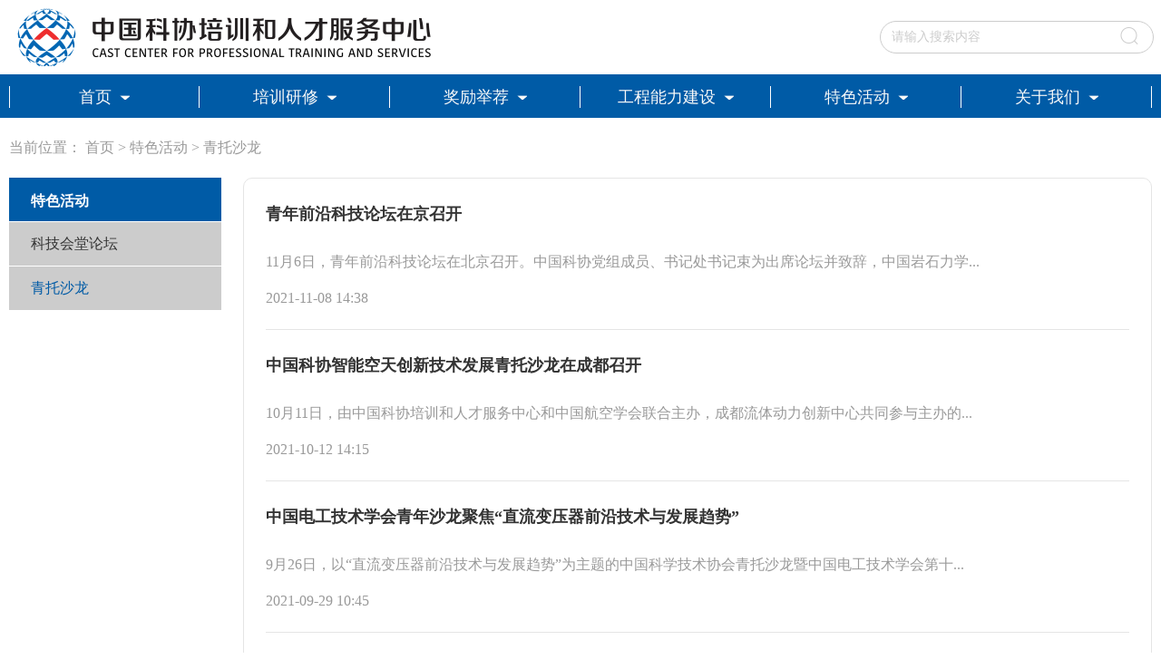

--- FILE ---
content_type: text/html; charset=utf-8
request_url: http://rczx.cast.org.cn/tshd/qtsl/index.html
body_size: 1741
content:
<!DOCTYPE html>
<html>

<head>
    <meta http-equiv="Content-Type" content="text/html; charset=UTF-8">

    <meta http-equiv="X-UA-Compatible" content="IE=edge,chrome=1">
    <meta name="viewport" content="width=device-width, initial-scale=1,maximum-scale=1">
    <meta name="viewport" content="width=1260">
    <link rel="icon" href="" type="image/x-icon">
    <meta http-equiv="Expires" content="0">
    <meta http-equiv="Pragma" content="no-cache">
    <meta http-equiv="Cache-control" content="no-cache,must-revalidate">
    <meta http-equiv="Cache" content="no-cache">

    

    <link rel="stylesheet" href="/cms_files/webrcfwzx/tplobject/defaultSet/f65f3566ef9644a48c8fecd9e0c985ae/images/css.css">
</link></meta></meta></meta></meta></link></meta></meta></meta></meta><script src="/cms_files/default/script/jslib/jquery.js"></script>
 <script src="/cms_files/default/script/jslib/jquery.cookie.js"></script>
 <script src="/cms_files/default/script/layui/layui.all.js"></script>
 <script src="/cms_files/default/script/layui/layer/layer.js"></script>
 <script src="/script/webglobal.js"></script>
 <script src="/plugins/libs/require.js"></script>
 <script src="/plugins/libs/load.js"></script>
 <script src="/script/webgray.js"></script>
 <link rel="stylesheet" href="/cms_files/default/css/iconfont.css" />
<link rel="stylesheet" href="/cms_files/default/script/layui/css/layui.css" />
<title>青托沙龙_特色活动_中国科协培训和人才服务中心</title>
<meta name="ColId" content="250179af83ac4e7bb2de5b0733424d27">
<meta name="SiteName" content="中国科协培训和人才服务中心">
<meta name="SiteDomain" content="rczx.cast.org.cn">
<meta name="SiteIDCode" content="">
<meta name="ColumnName" content="青托沙龙">
<meta name="ColumnType" content="青托沙龙">
<meta name="ColumnDescription" content="">
<meta name="ColumnKeywords" content="青托沙龙"><meta name="server" content="rczx.cast.org.cn/tshd/qtsl/index.html">
<meta name="MakeTime" content="2023-07-17 14:59:05">

<meta id="pagetype" content="2">
</meta></meta></meta></meta></meta></meta></meta></meta></meta></meta></meta></head>

<body><div id='barrierfree_container'>
    <div class="Talent-2">
<script src="/cms_files/filemanager/727837800/script/202212/2948cf12550c401f8a0d900cd04dea7c.js" type="text/javascript" charset="utf-8"></script>        <div class="m-1">
            <div class="n1">
<style>		a{
		  color:#999"
		}
		</style>

		<div class="cf">
		  <div>
			<table width="100%" cellspacing="0" cellpadding="0" border="0">
			  <tbody>
				<tr>
					<td>
						<span>当前位置：</span>
									<a href="/index.html">首页</a> >
									<a href="/tshd/index.html">特色活动</a> >
									<a href="/tshd/qtsl/index.html">青托沙龙</a>
					</td>
				</tr>
			  </tbody>
			</table>
		  </div>
		</div>            </div>
            <div class="n2">
                <div class="n2-l public-nav-left">
                    <div class="item">
                        <div class="li li-1">

		  <span>特色活动</span>
                        </div>
                    </div>

							<div class="item">
                        <div class="li li-2">
                            <a href="/tshd/kjhtlt/index.html">科技会堂论坛</a>
                        </div>
                    </div>

                    <div class="item">


                        <div class="li li-2">
                            <a href="/tshd/qtsl/index.html">青托沙龙</a>
                        </div>

                    </div>
                </div>
                <div class="n2-l public-nav-left fiexd-nav-left" style="display: none;">
                    <div class="item">
                        <div class="li li-1">

		  <span>特色活动</span>
                        </div>
                    </div>

							<div class="item">
                        <div class="li li-2">
                            <a href="/tshd/kjhtlt/index.html">科技会堂论坛</a>
                        </div>
                    </div>

                    <div class="item">


                        <div class="li li-2">
                            <a href="/tshd/qtsl/index.html">青托沙龙</a>
                        </div>

                    </div>
                </div>
                <div class="n2-r">
                    <div class="item-box">
<script>
var authorizedReadUnitId = "67e86f6d351d411aac7389c5a3e85873";
</script><script id="67e86f6d351d411aac7389c5a3e85873" src="/cms_files/default/script/AuthorizedRead/unitbuild.js?v=4.2.10.4" webId="04b1350328f74efab0fe71cfb0f36608" parseType="bulidstatic" url="/api-gateway/jpaas-publish-server/front/page/build/unit" queryData="{'parseType':'bulidstatic','webId':'04b1350328f74efab0fe71cfb0f36608','tplSetId':'5deb01c24462418fbd44c5a80530b972','pageType':'column','tagId':'信息','editType':'null','pageId':'250179af83ac4e7bb2de5b0733424d27'}"></script>                    </div>

                </div>
            </div>
        </div>

<script src="/cms_files/filemanager/727837800/script/202212/b6359e022a374ac69adf8803430396fa.js" type="text/javascript" charset="utf-8"></script>    </div>

    <script src="/cms_files/webrcfwzx/tplobject/defaultSet/f65f3566ef9644a48c8fecd9e0c985ae/images/js.js"></script>
<script src="/cms_files/filemanager/727837800/script/juba/jubascript.js?v=4.2.10.4"></script>
 </div></body>

</html>

--- FILE ---
content_type: text/css
request_url: http://rczx.cast.org.cn/cms_files/webrcfwzx/tplobject/defaultSet/f65f3566ef9644a48c8fecd9e0c985ae/images/css.css
body_size: 10676
content:
@charset "utf-8";
*{-webkit-tap-highlight-color: transparent;  margin:0; padding:0;}
a:focus, *:focus {outline:none;}
a{text-decoration: none;color: black; outline:none;}
b{font-weight: 400;}
a,b,p,span{font-family: "Microsoft YaHei";}
li{list-style:none;}
img{vertical-align:middle; border:0 none;}
input[type=submit]{-webkit-appearance:none;}  /*去除input默认样式*/
input[type=button]{-webkit-appearance:none;}
/*================================================*/
html,body{
    width: 100%;
    margin: 0;padding: 0;
    -webkit-text-size-adjust: 100%!important;
    font-family:"Microsoft YaHei";
    font-size: 20px;
    background: white;
}

/*================================================*/
.Talent-nav{
    width: 100%;
    height: 130px;
    background: white;
    position: fixed;
    top: 0;
    z-index: 1000;
}
.Talent-nav .nav-t{
    width: 100%;
    height: 82px;

}
.Talent-nav .nav-t .nav{
    width: 1260px;
    height: 82px;
    margin: 0 auto;
}
.Talent-nav .nav-t .nav .nav-l{
    width: 478px;
    height: 82px;
    float: left;
}
.Talent-nav .nav-t .nav .nav-l a{
    display: block;
    width: 478px;
    height: 82px;
    background: url(/cms_files/filemanager/727837800/picture/202210/b01c7ae044e445c8be46b7795ef5521a.png) center no-repeat;
    background-size: cover;
}

.Talent-nav .nav-t .nav .nav-r{
    width: 300px;
    height: 82px;
    float: right;
}

.Talent-nav .nav-t .nav .nav-r .search{
    width: 300px;
    height: 36px;
    margin: 23px 0;
    position: relative;
}
.Talent-nav .nav-t .nav .nav-r .search input{
    width: 240px;
    height: 34px;
    border-radius: 34px;
    border: 1px solid #CCCCCC;
    padding: 0 48px 0 12px;

    font-size: 14px;
    font-family: Microsoft YaHei-Regular, Microsoft YaHei;
    font-weight: 400;
    color: #333333;
}
.Talent-nav .nav-t .nav .nav-r .search input::-webkit-input-placeholder {
    color: #CCCCCC;
}

.Talent-nav .nav-t .nav .nav-r .search .icon{
    width: 24px;
    height: 24px;
    position: absolute;
    top: 5px;
    right: 12px;
    background: url(v1-2.png) center no-repeat;
    background-size: cover;
    cursor: pointer;
}


.Talent-nav .nav-b{
    width: 100%;
    height: 48px;
    
    background: #005BA6;
}
.Talent-nav .nav-b .nav{
    width: 1260px;
    height: 48px;
    margin: 0 auto;
}
.Talent-nav .nav-b .nav .li{
    width: 210px;
    height: 46px;
    border-top: 1px solid #005BA6;
    border-bottom: 1px solid #005BA6;
    background: #005BA6;
    float: left;
    position: relative;
}
.Talent-nav .nav-b .nav .li .a1{
    display: block;
    width: 210px;
    height: 46px;
    text-align: center;
    z-index: 2;
}
.Talent-nav .nav-b .nav .li .text{
    display: inline-block;
    height: 46px;
    line-height: 46px;
    position: relative;
}
.Talent-nav .nav-b .nav .li .text-p{
    padding-right: 20px;
}

.Talent-nav .nav-b .nav .li .text span{
    font-size: 18px;
    font-family: Microsoft YaHei-Regular, Microsoft YaHei;
    font-weight: 400;
    color: #F9F9F9;
}
.Talent-nav .nav-b .nav .li .text b{
    width: 11px;
    height: 5px;
    background: url(v1-3.png) center no-repeat;
    background-size: cover;
    position: absolute;
    top: 22px;
    right: 0;
}


.Talent-nav .nav-b .nav .li .menu{
    width: 210px;
    min-height: 0;
    background: white;
    box-shadow: 0px 4px 4px 1px rgba(0, 0, 0, 0.25);
    position: absolute;
    top: 48px;
    z-index: 10;
    display: none;

    transition: all 0.8s ease-out;
    -webkit-transition: all 0.8s ease;
    -moz-transition: all 0.8s ease;
    -o-transition: all 0.8s ease;
}
.Talent-nav .nav-b .nav .li .menu .a2{
    display: block;
    width: 100%;
    height: 46px;
    line-height: 46px;
    text-align: center;
    border-top: 1px solid #CCCCCC;

    font-size: 16px;
    font-family: Microsoft YaHei-Regular, Microsoft YaHei;
    font-weight: 400;
    color: #666666;
}
.Talent-nav .nav-b .nav .li .menu .a2:nth-child(1){
    border-top-style: none;
}

.Talent-nav .nav-b .nav .li .menu .a2.show{
    color: #005BA6;
}
.Talent-nav .nav-b .nav .li .menu .a2:hover{
    color: #005BA6;
}


.Talent-nav .nav-b .nav .li .s{
    width: 1px;
    height: 24px;
    background: white;
    position: absolute;
    top: 12px;
    right: 0;
}
.Talent-nav .nav-b .nav .li .t{
    width: 1px;
    height: 24px;
    background: white;
    position: absolute;
    top: 12px;
    left: 0;
}

.Talent-nav .nav-b .nav .li:hover{
    height: 46px;
    border-top: 1px solid #005BA6;
    border-bottom: 1px solid #005BA6;
    background: white;
}
.Talent-nav .nav-b .nav .li:hover .text span{
    color: #005BA6;
    font-weight: 700;
}

.Talent-nav .nav-b .nav .li:hover .text b{
    background: url(v1-4.png) center no-repeat;
    background-size: cover;
}

.Talent-nav .nav-b .nav .li:hover .menu{
    display: block;
}



.Talent-nav .nav-b .nav .li.show{
    height: 46px;
    border-top: 1px solid #005BA6;
    border-bottom: 1px solid #005BA6;
    background: white;
}
.Talent-nav .nav-b .nav .li.show .text span{
    color: #005BA6;
    font-weight: 700;
}

.Talent-nav .nav-b .nav .li.show .text b{
    background: url(v1-4.png) center no-repeat;
    background-size: cover;
}


/*================================================*/
.Talent-1{
    width: 100%;
    min-width: 1260px;
    min-height: 0;
    padding: 130px 0 0;
    margin: 0 auto;
    overflow: hidden;
}
.Talent-1 .m-1{
    width: 1260px;
    min-height: 0;
    padding: 24px 0;
    margin: 0 auto;
}

.Talent-1 .m-1 .n-1{
    width: 100%;
    height: 368px;
    margin-bottom: 20px;
}
.Talent-1 .m-1 .n-1 .banner{
    width: 1260px;
    height: 368px;
    border-radius: 10px;
    overflow: hidden;
}
.Talent-1 .m-1 .n-1 .banner .swiper-container{
    width: 1260px;
    height: 368px;
}
.Talent-1 .m-1 .n-1 .banner .swiper-container .swiper-slide{
    width: 1260px;
    height: 368px;
}

.Talent-1 .m-1 .n-1 .banner .swiper-container .swiper-pagination-bullet{
    width: 8px;
    height: 8px;
    border: 1px solid #005BA6;
    display: inline-block;
    border-radius: 5px;
    background: white;
    opacity: 1;
}
.Talent-1 .m-1 .n-1 .banner .swiper-container .swiper-pagination-bullet-active{
    opacity: 1;
    width: 24px;
    border: 1px solid #005BA6;
    background: #005BA6;
}


.Talent-1 .m-1 .n-2{
    width: 100%;
    height: 326px;
    margin-bottom: 48px;
}
.Talent-1 .m-1 .n-2 .item{
    width: 618px;
    height: 326px;
    border-radius: 10px;
    background: #D4E4F3;
}
.Talent-1 .m-1 .n-2 .item:nth-child(2n+1){
    float: left;
}
.Talent-1 .m-1 .n-2 .item:nth-child(2n+2){
    float: right;
}

.Talent-1 .m-1 .n-2 .item .li-box{
    width: 568px;
    height: 326px;
    padding: 0 25px;
}
.Talent-1 .m-1 .n-2 .item .li-box .b-1{
    width: 568px;
    height: 58px;
    border-bottom: 1px solid #1A57B3;
}

.Talent-1 .m-1 .n-2 .item .li-box .b-1 .b-1-l{
    width: 50%;
    height: 58px;
    float: left;
}

.Talent-1 .m-1 .n-2 .item .li-box .b-1 .b-1-l a{
    display: inline-block;
    height: 56px;
    line-height: 58px;
    float: left;
    margin-right: 24px;

    font-size: 18px;
    font-family: Microsoft YaHei-Regular, Microsoft YaHei;
    font-weight: 400;
    color: #333333;
}
.Talent-1 .m-1 .n-2 .item .li-box .b-1 .b-1-l a.show{
    color: #1A57B3;
    font-weight: 700;
    border-bottom: 5px solid #1A57B3;
}


.Talent-1 .m-1 .n-2 .item .li-box .b-1 .b-1-r{
    width: 50%;
    height: 58px;
    float: right;
    text-align: right;
}
.Talent-1 .m-1 .n-2 .item .li-box .b-1 .b-1-r a{
    line-height: 58px;
    position: relative;
    font-size: 14px;
    font-family: Microsoft YaHei-Regular, Microsoft YaHei;
    font-weight: 400;
    color: #666666;
}
.Talent-1 .m-1 .n-2 .item .li-box .b-1 .b-1-r a b{
    margin-left: 4px;
    font-size: 14px;
    font-family: simhei,Verdana, Microsoft YaHei;
    font-weight: 700;
    color: #666666;
}
.Talent-1 .m-1 .n-2 .item .li-box .b-1 .b-1-r a:hover{
    color: #1A57B3;
}
.Talent-1 .m-1 .n-2 .item .li-box .b-1 .b-1-r a:hover b{
    color: #1A57B3;
}


.Talent-1 .m-1 .n-2 .item .li-box .b-2{
    width: 100%;
    height: 252px;
    padding: 5px 0;
}
.Talent-1 .m-1 .n-2 .item .li-box .b-2 .tab{
    width: 100%;
    height: 252px;
    display: none;
    overflow: hidden;
}
.Talent-1 .m-1 .n-2 .item .li-box .b-2 .tab.show{
    display: block;
}

.Talent-1 .m-1 .n-2 .item .li-box .b-2 .tab .li{
    width: 100%;
    height: 42px;
}

.Talent-1 .m-1 .n-2 .item .li-box .b-2 .tab .li .v1{
    width: 18px;
    height: 42px;
    float: left;
    position: relative;
}
.Talent-1 .m-1 .n-2 .item .li-box .b-2 .tab .li .v1 .icon{
    width: 6px;
    height: 6px;
    background: #1A57B3;
    position: absolute;
    top: 18px;
    left: 0;
}

.Talent-1 .m-1 .n-2 .item .li-box .b-2 .tab .li .v2{
    width: 420px;
    height: 42px;
    line-height: 42px;
    float: left;

    text-overflow: ellipsis;
    white-space: nowrap;
    overflow: hidden;

    font-size: 16px;
    font-family: Microsoft YaHei-Regular, Microsoft YaHei;
    font-weight: 400;
    color: #666666;
}
.Talent-1 .m-1 .n-2 .item .li-box .b-2 .tab .li .v2 a{
    font-size: 16px;
    font-family: Microsoft YaHei-Regular, Microsoft YaHei;
    font-weight: 400;
    color: #666666;

    transition: all 0.8s ease-out;
    -webkit-transition: all 0.8s ease;
    -moz-transition: all 0.8s ease;
    -o-transition: all 0.8s ease;
}
.Talent-1 .m-1 .n-2 .item .li-box .b-2 .tab .li .v2 a:hover{
    color: #1A57B3;
    text-decoration: underline;
}


.Talent-1 .m-1 .n-2 .item .li-box .b-2 .tab .li .v3{
    width: 100px;
    height: 42px;
    line-height: 42px;
    float: right;
    text-align: right;
}
.Talent-1 .m-1 .n-2 .item .li-box .b-2 .tab .li .v3 span{
    font-size: 16px;
    font-family: Microsoft YaHei-Regular, Microsoft YaHei;
    font-weight: 400;
    color: #666666;
}

.Talent-1 .m-1 .n-3{
    width: 1260px;
    height: 480px;
    margin-bottom: 48px;
}
.Talent-1 .m-1 .n-3 .b-1{
    width: 1260px;
    height: 72px;
    border-top-left-radius: 10px;
    border-top-right-radius: 10px;
    overflow: hidden;
}
.Talent-1 .m-1 .n-3 .b-1 .pic{
    width: 1260px;
    height: 72px;
    text-align: right;
    background: url(v1-7.png) center no-repeat;
    background-size: cover;
}
.Talent-1 .m-1 .n-3 .b-1 .pic a{
    display: block;
    width: 1180px;
    height: 72px;
    padding: 0 50px 0 30px;

    font-size: 18px;
    font-family: Microsoft YaHei-Bold, Microsoft YaHei;
    font-weight: bold;
    color: #E5E5E5;
    line-height: 78px;
    letter-spacing: 4px;

    position: relative;
}
.Talent-1 .m-1 .n-3 .b-1 .pic a > .icon{
    width: 24px;
    height: 24px;
    background: url(v1-8.png) center no-repeat;
    background-size: cover;
    position: absolute;
    top: 28px;
    right: 30px;
}


.Talent-1 .m-1 .n-3 .b-2{
    width: 1258px;
    height: 406px;
    padding-top: 20px;
    border-bottom-left-radius: 10px;
    border-bottom-right-radius: 10px;
    border-left: 1px solid #E5E5E5;
    border-right: 1px solid #E5E5E5;
    border-bottom: 1px solid #E5E5E5;
}

.Talent-1 .m-1 .n-3 .b-2 .item-box{
    width: 1260px;
    height: 406px;
    position: relative;
}
.Talent-1 .m-1 .n-3 .b-2 .item-box .item{
    width: 420px;
    height: 406px;
}
.Talent-1 .m-1 .n-3 .b-2 .item-box .item:nth-child(1){
    position: absolute;
    top: 0;
    left: 0;
}
.Talent-1 .m-1 .n-3 .b-2 .item-box .item:nth-child(2){
    position: absolute;
    top: 0;
    left: 420px;
}
.Talent-1 .m-1 .n-3 .b-2 .item-box .item:nth-child(3){
    position: absolute;
    top: 0;
    right: 0;
}

.Talent-1 .m-1 .n-3 .b-2 .item-box .item-1{
    width: 372px;
    height: 406px;
    padding: 0 24px;
}
.Talent-1 .m-1 .n-3 .b-2 .item-box .item-1 .v1{
    width: 100%;
    height: 40px;
    line-height: 40px;
    padding-bottom: 10px;
}
.Talent-1 .m-1 .n-3 .b-2 .item-box .item-1 .v1 span{
    font-size: 18px;
    font-family: Microsoft YaHei-Regular, Microsoft YaHei;
    font-weight: 400;
    color: #005BA6;
}

.Talent-1 .m-1 .n-3 .b-2 .item-box .item-1 .v2{
    width: 100%;
    height: 210px;
    border-radius: 10px;
    box-shadow: 0px 4px 4px 1px rgba(0, 0, 0, 0.25);
    margin-bottom: 8px;
    overflow: hidden;
}
.Talent-1 .m-1 .n-3 .b-2 .item-box .item-1 .v2 .pic{
    width: 100%;
    height: 210px;
}

.Talent-1 .m-1 .n-3 .b-2 .item-box .item-1 .v3{
    width: 100%;
    height: 120px;
}

.Talent-1 .m-1 .n-3 .b-2 .item-box .item-1 .v3 .li{
    width: 100%;
    height: 30px;
}

.Talent-1 .m-1 .n-3 .b-2 .item-box .item-1 .v3 .li .c1{
    width: 18px;
    height: 30px;
    float: left;
    position: relative;
}
.Talent-1 .m-1 .n-3 .b-2 .item-box .item-1 .v3 .li .c1 .icon{
    width: 6px;
    height: 6px;
    background: #1A57B3;
    position: absolute;
    top: 12px;
    left: 0;
}

.Talent-1 .m-1 .n-3 .b-2 .item-box .item-1 .v3 .li .c2{
    width: 354px;
    height: 30px;
    line-height: 30px;
    float: left;

    text-overflow: ellipsis;
    white-space: nowrap;
    overflow: hidden;

    font-size: 16px;
    font-family: Microsoft YaHei-Regular, Microsoft YaHei;
    font-weight: 400;
    color: #666666;
}
.Talent-1 .m-1 .n-3 .b-2 .item-box .item-1 .v3 .li .c2 a{
    font-size: 16px;
    font-family: Microsoft YaHei-Regular, Microsoft YaHei;
    font-weight: 400;
    color: #666666;

    transition: all 0.8s ease-out;
    -webkit-transition: all 0.8s ease;
    -moz-transition: all 0.8s ease;
    -o-transition: all 0.8s ease;
}
.Talent-1 .m-1 .n-3 .b-2 .item-box .item-1 .v3 .li .c2 a:hover{
    color: #1A57B3;
    text-decoration: underline;
}



.Talent-1 .m-1 .n-3 .b-2 .item-box .item-2{
    width: 372px;
    height: 406px;
    padding: 0 24px;
}
.Talent-1 .m-1 .n-3 .b-2 .item-box .item-2 .v1{
    width: 100%;
    height: 40px;
    line-height: 40px;
    padding-bottom: 10px;
}
.Talent-1 .m-1 .n-3 .b-2 .item-box .item-2 .v1 span{
    font-size: 18px;
    font-family: Microsoft YaHei-Regular, Microsoft YaHei;
    font-weight: 400;
    color: #005BA6;
}


.Talent-1 .m-1 .n-3 .b-2 .item-box .item-2 .v2{
    width: 352px;
    height: 120px;
    padding: 10px;
    box-shadow: 0px 4px 4px 1px rgba(0, 0, 0, 0.25);
    border-radius: 10px;
    margin-bottom: 10px;
}
.Talent-1 .m-1 .n-3 .b-2 .item-box .item-2 .v2 .v2-l{
    width: 120px;
    height: 120px;
    float: left;
}
.Talent-1 .m-1 .n-3 .b-2 .item-box .item-2 .v2 .v2-l .pic{
    width: 120px;
    height: 120px;
    border-radius: 10px;
}


.Talent-1 .m-1 .n-3 .b-2 .item-box .item-2 .v2 .v2-r{
    width: 220px;
    height: 120px;
    float: right;
}
.Talent-1 .m-1 .n-3 .b-2 .item-box .item-2 .v2 .v2-r .c1{
    width: 100%;
    height: 48px;
    overflow: hidden;
}
.Talent-1 .m-1 .n-3 .b-2 .item-box .item-2 .v2 .v2-r .c1 p{
    font-size: 16px;
    font-family: Microsoft YaHei-Bold, Microsoft YaHei;
    font-weight: 700;
    color: #666666;
    line-height: 24px;
}

.Talent-1 .m-1 .n-3 .b-2 .item-box .item-2 .v2 .v2-r .c2{
    width: 100%;
    height: 72px;
    overflow: hidden;
}
.Talent-1 .m-1 .n-3 .b-2 .item-box .item-2 .v2 .v2-r .c2 p{
    width: 100%;
    height: 24px;
    line-height: 24px;
    font-size: 16px;
    font-family: Microsoft YaHei-Regular, Microsoft YaHei;
    font-weight: 400;
    color: #666666;
}
.Talent-1 .m-1 .n-3 .b-3{
    border: 1px solid #e5e5e5;
    border-bottom-left-radius: 10px;
    border-bottom-right-radius: 10px;
}


.Talent-1 .m-1 .n-4{
    width: 100%;
    min-height: 48px;
    margin-bottom: 48px;
}
.Talent-1 .m-1 .n-4 .b-1{
    width: 100%;
    height: 48px;
    border-bottom: 1px solid #1A57B3;
}
.Talent-1 .m-1 .n-4 .b-1 .b-1-l{
    width: 50%;
    height: 48px;
    float: left;
}
.Talent-1 .m-1 .n-4 .b-1 .b-1-l span{
    display: inline-block;
    height: 46px;
    line-height: 48px;
    border-bottom: 5px solid #1A57B3;

    font-size: 18px;
    font-family: Microsoft YaHei-Bold, Microsoft YaHei;
    font-weight: bold;
    color: #1A57B3;
}


.Talent-1 .m-1 .n-4 .b-1 .b-1-r{
    width: 50%;
    height: 48px;
    line-height: 48px;
    text-align: right;
    float: right;
}
.Talent-1 .m-1 .n-4 .b-1 .b-1-r a{
    font-size: 14px;
    font-family: Microsoft YaHei-Regular, Microsoft YaHei;
    font-weight: 400;
    color: #666666;
}
.Talent-1 .m-1 .n-4 .b-1 .b-1-r a b{
    margin-left: 4px;
    font-size: 14px;
    font-family: simhei,Verdana, Microsoft YaHei;
    font-weight: 700;
    color: #666666;
}

.Talent-1 .m-1 .n-4 .b-1 .b-1-r a:hover{
    color: #1A57B3;
}
.Talent-1 .m-1 .n-4 .b-1 .b-1-r a:hover b{
    color: #1A57B3;
}

.Talent-1 .m-1 .n-4 .b-2{
    width: 1260px;
    min-height: 0;
    padding-top: 20px;
}
.Talent-1 .m-1 .n-4 .b-2 .item-box{
    width: 1260px;
    min-height: 406px;
    overflow: hidden;
}
.Talent-1 .m-1 .n-4 .b-2 .item-box .item{
    width: 420px;
    height: 406px;
    float: left;
}


.Talent-1 .m-1 .n-4 .b-2 .item-box .item-1{
    width: 372px;
    height: 406px;
    padding: 0 24px;
}
.Talent-1 .m-1 .n-4 .b-2 .item-box .item-1 .v1{
    width: 100%;
    height: 40px;
    line-height: 40px;
    padding-bottom: 10px;
}
.Talent-1 .m-1 .n-4 .b-2 .item-box .item-1 .v1 span{
    font-size: 18px;
    font-family: Microsoft YaHei-Regular, Microsoft YaHei;
    font-weight: 400;
    color: #005BA6;
}

.Talent-1 .m-1 .n-4 .b-2 .item-box .item-1 .v2{
    width: 100%;
    height: 210px;
    border-radius: 10px;
    box-shadow: 0px 4px 4px 1px rgba(0, 0, 0, 0.25);
    margin-bottom: 8px;
    overflow: hidden;
}
.Talent-1 .m-1 .n-4 .b-2 .item-box .item-1 .v2 .pic{
    width: 100%;
    height: 210px;
}

.Talent-1 .m-1 .n-4 .b-2 .item-box .item-1 .v3{
    width: 100%;
    height: 120px;
}

.Talent-1 .m-1 .n-4 .b-2 .item-box .item-1 .v3 .li{
    width: 100%;
    height: 30px;
}

.Talent-1 .m-1 .n-4 .b-2 .item-box .item-1 .v3 .li .c1{
    width: 18px;
    height: 30px;
    float: left;
    position: relative;
}
.Talent-1 .m-1 .n-4 .b-2 .item-box .item-1 .v3 .li .c1 .icon{
    width: 6px;
    height: 6px;
    background: #1A57B3;
    position: absolute;
    top: 12px;
    left: 0;
}

.Talent-1 .m-1 .n-4 .b-2 .item-box .item-1 .v3 .li .c2{
    width: 354px;
    height: 30px;
    line-height: 30px;
    float: left;

    text-overflow: ellipsis;
    white-space: nowrap;
    overflow: hidden;

    font-size: 16px;
    font-family: Microsoft YaHei-Regular, Microsoft YaHei;
    font-weight: 400;
    color: #666666;
}
.Talent-1 .m-1 .n-4 .b-2 .item-box .item-1 .v3 .li .c2 a{
    font-size: 16px;
    font-family: Microsoft YaHei-Regular, Microsoft YaHei;
    font-weight: 400;
    color: #666666;

    transition: all 0.8s ease-out;
    -webkit-transition: all 0.8s ease;
    -moz-transition: all 0.8s ease;
    -o-transition: all 0.8s ease;
}
.Talent-1 .m-1 .n-4 .b-2 .item-box .item-1 .v3 .li .c2 a:hover{
    color: #1A57B3;
    text-decoration: underline;
}


.Talent-1 .m-1 .n-4 .b-2 .item-box .item-2{
    width: 792px;
    height: 406px;
    padding: 0 24px;
}
.Talent-1 .m-1 .n-4 .b-2 .item-box .item-2 .v1{
    width: 100%;
    height: 40px;
    line-height: 40px;
    padding-bottom: 10px;
}
.Talent-1 .m-1 .n-4 .b-2 .item-box .item-2 .v1 span{
    font-size: 18px;
    font-family: Microsoft YaHei-Regular, Microsoft YaHei;
    font-weight: 400;
    color: #005BA6;
}

.Talent-1 .m-1 .n-4 .b-2 .item-box .item-2 .v2{
    width: 100%;
    height: 140px;
}

.Talent-1 .m-1 .n-4 .b-2 .item-box .item-2 .v2 .banner{
    width: 100%;
    height: 140px;
    position: relative;
}

.Talent-1 .m-1 .n-4 .b-2 .item-box .item-2 .v2 .banner .swiper-container{
    width: 100%;
    height: 140px;
}
.Talent-1 .m-1 .n-4 .b-2 .item-box .item-2 .v2 .banner .swiper-container .swiper-slide{
    width: 100%;
    height: 140px;
}
.Talent-1 .m-1 .n-4 .b-2 .item-box .item-2 .v2 .banner .swiper-container .swiper-slide .li-box{
    width: 100%;
    height: 140px;
}
.Talent-1 .m-1 .n-4 .b-2 .item-box .item-2 .v2 .banner .swiper-container .swiper-slide .li-box .li{
    width: 140px;
    height: 140px;
    border-radius: 10px;
    overflow: hidden;
    float: left;
    margin-left: 23px;
    background: url(v1-12.png) center no-repeat;
    background-size: cover;
}
.Talent-1 .m-1 .n-4 .b-2 .item-box .item-2 .v2 .banner .swiper-container .swiper-slide .li-box .li:nth-child(1){
    margin-left: 0;
}

.Talent-1 .m-1 .n-4 .b-2 .item-box .item-2 .v2 .banner .swiper-container .swiper-slide .li-box .li .c1{
    width: 100%;
    height: 94px;
    margin: 0 auto;
}
.Talent-1 .m-1 .n-4 .b-2 .item-box .item-2 .v2 .banner .swiper-container .swiper-slide .li-box .li .c1 .pic{
    width: 138px;
    height: 93px;
    margin: 0 auto;
}

.Talent-1 .m-1 .n-4 .b-2 .item-box .item-2 .v2 .banner .swiper-container .swiper-slide .li-box .li .c2{
    width: 100%;
    height: 44px;
}
.Talent-1 .m-1 .n-4 .b-2 .item-box .item-2 .v2 .banner .swiper-container .swiper-slide .li-box .li .c2 .text{
    width: 100%;
    height: 44px;
    text-align: center;
    overflow: hidden;

    font-size: 16px;
    font-family: Microsoft YaHei-Regular, Microsoft YaHei;
    font-weight: 400;
    color: #EE2D2E;
}
.Talent-1 .m-1 .n-4 .b-2 .item-box .item-2 .v2 .banner .swiper-container .swiper-slide .li-box .li .c2 .text1{
    line-height: 44px;
}
.Talent-1 .m-1 .n-4 .b-2 .item-box .item-2 .v2 .banner .swiper-container .swiper-slide .li-box .li .c2 .text2{
    line-height: 22px;
}

.Talent-1 .m-1 .n-4 .b-2 .item-box .item-2 .v2 .banner .swiper-container .swiper-slide .li-box .li .c2 .text p{
    font-size: 14px;
    font-family: Microsoft YaHei-Regular, Microsoft YaHei;
    font-weight: 400;
    color: #EE2D2E;
}


.Talent-1 .m-1 .n-4 .b-2 .item-box .item-2 .v2 .banner .swiper-container .swiper-pagination-bullet{
    width: 8px;
    height: 8px;
    border: 1px solid #005BA6;
    display: inline-block;
    border-radius: 5px;
    background: white;
    opacity: 1;
}
.Talent-1 .m-1 .n-4 .b-2 .item-box .item-2 .v2 .banner .swiper-container .swiper-pagination-bullet-active{
    opacity: 1;
    width: 24px;
    border: 1px solid #005BA6;
    background: #005BA6;
}


.Talent-1 .m-1 .n-4 .b-2 .item-box .item-2 .v2 .banner .swiper-button-prev-2{
    width: 24px;
    height: 24px;
    background: url(v1-15.png) center no-repeat;
    background-size: cover;
    position: absolute;
    top: 58px;
    left: 16px;
    margin: 0 !important;
    z-index: 999;
    cursor: pointer;
    opacity: 0.8;
}
.Talent-1 .m-1 .n-4 .b-2 .item-box .item-2 .v2 .banner .swiper-button-prev-2:hover{
    opacity: 1;
}

.Talent-1 .m-1 .n-4 .b-2 .item-box .item-2 .v2 .banner .swiper-button-next-2{
    width: 24px;
    height: 24px;
    background: url(v1-16.png) center no-repeat;
    background-size: cover;
    position: absolute;
    top: 58px;
    right: 16px;
    margin: 0 !important;
    z-index: 999;
    cursor: pointer;
    opacity: 0.8;
}
.Talent-1 .m-1 .n-4 .b-2 .item-box .item-2 .v2 .banner .swiper-button-next-2:hover{
    opacity: 1;
}

.Talent-1 .m-1 .n-1 .swiper-button-prev-1{
    width: 50px;
    height: 50px;
    background: url(v1-15.png) center no-repeat;
    background-size: cover;
    position: absolute;
    top: 160px;
    left: 60px;
    margin: 0 !important;
    z-index: 999;
    cursor: pointer;
    opacity: 0.8;
}
.Talent-1 .m-1 .n-1 .swiper-button-prev-1:hover{
    opacity: 1;
}

.Talent-1 .m-1 .n-1 .swiper-button-next-1{
    width: 50px;
    height: 50px;
    background: url(v1-16.png) center no-repeat;
    background-size: cover;
    position: absolute;
    top: 160px;
    right: 60px;
    margin: 0 !important;
    z-index: 999;
    cursor: pointer;
    opacity: 0.8;
}
.Talent-1 .m-1 .n-1 .swiper-button-next-1:hover{
    opacity: 1;
}




.Talent-1 .m-1 .n-4 .b-2 .item-box .item-2 .v3{
    width: 100%;
    height: 40px;
    line-height: 40px;
    padding-bottom: 10px;
}
.Talent-1 .m-1 .n-4 .b-2 .item-box .item-2 .v3 span{
    font-size: 18px;
    font-family: Microsoft YaHei-Regular, Microsoft YaHei;
    font-weight: 400;
    color: #005BA6;
}

.Talent-1 .m-1 .n-4 .b-2 .item-box .item-2 .v4{
    width: 100%;
    height: 140px;
}

.Talent-1 .m-1 .n-4 .b-2 .item-box .item-2 .v4 .banner{
    width: 100%;
    height: 140px;
    position: relative;
}

.Talent-1 .m-1 .n-4 .b-2 .item-box .item-2 .v4 .banner .swiper-container{
    width: 100%;
    height: 140px;
}
.Talent-1 .m-1 .n-4 .b-2 .item-box .item-2 .v4 .banner .swiper-container .swiper-slide{
    width: 100%;
    height: 140px;
}
.Talent-1 .m-1 .n-4 .b-2 .item-box .item-2 .v4 .banner .swiper-container .swiper-slide .li-box{
    width: 100%;
    height: 140px;
}
.Talent-1 .m-1 .n-4 .b-2 .item-box .item-2 .v4 .banner .swiper-container .swiper-slide .li-box .li{
    width: 140px;
    height: 140px;
    border-radius: 10px;
    float: left;
    overflow: hidden;
    margin-left: 23px;
    background: url(v1-13.png) center no-repeat;
    background-size: cover;
}
.Talent-1 .m-1 .n-4 .b-2 .item-box .item-2 .v4 .banner .swiper-container .swiper-slide .li-box .li:nth-child(1){
    margin-left: 0;
}

.Talent-1 .m-1 .n-4 .b-2 .item-box .item-2 .v4 .banner .swiper-container .swiper-slide .li-box .li .c1{
    width: 140px;
    height: 103px;
}
.Talent-1 .m-1 .n-4 .b-2 .item-box .item-2 .v4 .banner .swiper-container .swiper-slide .li-box .li .c1 .pic{
    width: 140px;
    height: 103px;
}
.Talent-1 .m-1 .n-4 .b-2 .item-box .item-2 .v4 .banner .swiper-container .swiper-slide .li-box .li .c2{
    width: 100%;
    height: 36px;
}
.Talent-1 .m-1 .n-4 .b-2 .item-box .item-2 .v4 .banner .swiper-container .swiper-slide .li-box .li .c2 .text{
    width: 100%;
    height: 36px;
    line-height: 36px;
    text-align: center;
    overflow: hidden;

    font-size: 16px;
    font-family: Microsoft YaHei-Regular, Microsoft YaHei;
    font-weight: 400;
    color: #005BA6;
}
.Talent-1 .m-1 .n-4 .b-2 .item-box .item-2 .v4 .banner .swiper-container .swiper-slide .li-box .li .c2 .text p{
    font-size: 14px;
    font-family: Microsoft YaHei-Regular, Microsoft YaHei;
    font-weight: 400;
    color: #EE2D2E;
}


.Talent-1 .m-1 .n-4 .b-2 .item-box .item-2 .v4 .banner .swiper-container .swiper-pagination-bullet{
    width: 8px;
    height: 8px;
    border: 1px solid #005BA6;
    display: inline-block;
    border-radius: 5px;
    background: white;
    opacity: 1;
}
.Talent-1 .m-1 .n-4 .b-2 .item-box .item-2 .v4 .banner .swiper-container .swiper-pagination-bullet-active{
    opacity: 1;
    width: 24px;
    border: 1px solid #005BA6;
    background: #005BA6;
}


.Talent-1 .m-1 .n-4 .b-2 .item-box .item-2 .v4 .banner .swiper-button-prev-3{
    width: 24px;
    height: 24px;
    background: url(v1-15.png) center no-repeat;
    background-size: cover;
    position: absolute;
    top: 58px;
    left: 16px;
    margin: 0 !important;
    z-index: 999;
    cursor: pointer;
    opacity: 0.8;
}
.Talent-1 .m-1 .n-4 .b-2 .item-box .item-2 .v4 .banner .swiper-button-prev-3:hover{
    opacity: 1;
}

.Talent-1 .m-1 .n-4 .b-2 .item-box .item-2 .v4 .banner .swiper-button-next-3{
    width: 24px;
    height: 24px;
    background: url(v1-16.png) center no-repeat;
    background-size: cover;
    position: absolute;
    top: 58px;
    right: 16px;
    margin: 0 !important;
    z-index: 999;
    cursor: pointer;
    opacity: 0.8;
}
.Talent-1 .m-1 .n-4 .b-2 .item-box .item-2 .v4 .banner .swiper-button-next-3:hover{
    opacity: 1;
}


.Talent-1 .m-1 .n-4 .b-2 .item-box .item-3{
    width: 1260px;
    height: 476px;
}

.Talent-1 .m-1 .n-4 .b-2 .item-box .item-3 .v1{
    width: auto;
    height: 40px;
    padding: 0 24px 10px 24px;
    line-height: 40px;
}
.Talent-1 .m-1 .n-4 .b-2 .item-box .item-3 .v1 span{
    font-size: 18px;
    font-family: Microsoft YaHei-Regular, Microsoft YaHei;
    font-weight: 400;
    color: #005BA6;
}

.Talent-1 .m-1 .n-4 .b-2 .item-box .item-3 .v2{
    width: auto;
    height: 426px;
    padding: 0 24px;
    border-radius: 10px;
    background: url(../img/jpg/v1-17.jpg) center no-repeat;
    background-size: cover;
}
.Talent-1 .m-1 .n-4 .b-2 .item-box .item-3 .v2 .banner{
    width: 100%;
    height: 400px;
    padding-top: 26px;
    position: relative;
    overflow: hidden;
}
.Talent-1 .m-1 .n-4 .b-2 .item-box .item-3 .v2 .banner .swiper-container{
    width: 100%;
    height: 298px;
}
.Talent-1 .m-1 .n-4 .b-2 .item-box .item-3 .v2 .banner .swiper-container .swiper-slide{
    width: 100%;
    height: 298px;
}
.Talent-1 .m-1 .n-4 .b-2 .item-box .item-3 .v2 .banner .swiper-container .swiper-slide .li-box{
    width: 100%;
    height: 298px;
}
.Talent-1 .m-1 .n-4 .b-2 .item-box .item-3 .v2 .banner .swiper-container .swiper-slide .li-box .li{
    width: 223.2px;
    height: 298px;
    float: left;
    margin-left: 24px;
    position: relative;
}
.Talent-1 .m-1 .n-4 .b-2 .item-box .item-3 .v2 .banner .swiper-container .swiper-slide .li-box .li:nth-child(1){
    margin-left: 0;
}

.Talent-1 .m-1 .n-4 .b-2 .item-box .item-3 .v2 .banner .swiper-container .swiper-slide .li-box .li .pic{
    width: 223.2px;
    height: 298px;
    border-radius: 10px;
}
.Talent-1 .m-1 .n-4 .b-2 .item-box .item-3 .v2 .banner .swiper-container .swiper-slide .li-box .li .name{
    width: 223.2px;
    height: 42px;
    line-height: 42px;
    text-align: center;
    position: absolute;
    bottom: 0;
    overflow: hidden;

    font-size: 18px;
    font-family: Microsoft YaHei-Bold, Microsoft YaHei;
    font-weight: bold;
    color: #F9F9F9;
    background: linear-gradient(180deg,rgba(0,0,0,0.00), rgba(0,0,0,0.50) 100%);
    border-radius: 10px;
}

.Talent-1 .m-1 .n-4 .b-2 .item-box .item-3 .v2 .banner .swiper-pagination-4{
    width: 100%;
    top: 362px !important;
}


.Talent-1 .m-1 .n-4 .b-2 .item-box .item-3 .v2 .banner .swiper-pagination-bullet{
    width: 10px;
    height: 10px;
    margin: 0 6px;
    display: inline-block;
    border-radius: 5px;
    background: white;
    opacity: 0.4;
}
.Talent-1 .m-1 .n-4 .b-2 .item-box .item-3 .v2 .banner .swiper-pagination-bullet-active{
    opacity: 1;
    background: white;
}


.Talent-1 .m-1 .n-4 .b-2 .item-box .item-3 .v2 .banner .swiper-button-prev-4{
    width: 56px;
    height: 56px;
    background: url(v1-25.png) center no-repeat;
    background-size: cover;
    position: absolute;
    top: 346px;
    left: 64px;
    margin: 0 !important;
    z-index: 999;
    cursor: pointer;
    opacity: 0.8;
}
.Talent-1 .m-1 .n-4 .b-2 .item-box .item-3 .v2 .banner .swiper-button-prev-4:hover{
    opacity: 1;
}

.Talent-1 .m-1 .n-4 .b-2 .item-box .item-3 .v2 .banner .swiper-button-next-4{
    width: 56px;
    height: 56px;
    background: url(v1-26.png) center no-repeat;
    background-size: cover;
    position: absolute;
    top: 346px;
    right: 64px;
    margin: 0 !important;
    z-index: 999;
    cursor: pointer;
    opacity: 0.8;
}
.Talent-1 .m-1 .n-4 .b-2 .item-box .item-3 .v2 .banner .swiper-button-next-4:hover{
    opacity: 1;
}

.Talent-1 .m-1 .n-4 .b-2 .item-box .item-4{
    width: 1260px;
    height: 320px;
    margin-top: 15px;
}

.Talent-1 .m-1 .n-4 .b-2 .item-box .item-4 .v1{
    width: auto;
    height: 40px;
    padding: 0 24px 10px 24px;
    line-height: 40px;
}
.Talent-1 .m-1 .n-4 .b-2 .item-box .item-4 .v1 .v1r{
    display: inline-block;
    float: right;
}
.Talent-1 .m-1 .n-4 .b-2 .item-box .item-4 .v1 .v1r a{
    font-size: 14px;
    font-family: Microsoft YaHei-Regular, Microsoft YaHei;
    font-weight: 400;
    color: #666666;
}
.Talent-1 .m-1 .n-4 .b-2 .item-box .item-4 .v1 .v1r a b{
    margin-left: 4px;
    font-size: 14px;
    font-family: simhei,Verdana, Microsoft YaHei;
    font-weight: 700;
    color: #666666;
}
.Talent-1 .m-1 .n-4 .b-2 .item-box .item-3 .v1 .v1r{
    display: inline-block;
    float: right;
}
.Talent-1 .m-1 .n-4 .b-2 .item-box .item-3 .v1 .v1r a{
    font-size: 14px;
    font-family: Microsoft YaHei-Regular, Microsoft YaHei;
    font-weight: 400;
    color: #666666;
}
.Talent-1 .m-1 .n-4 .b-2 .item-box .item-3 .v1 .v1r a b{
    margin-left: 4px;
    font-size: 14px;
    font-family: simhei,Verdana, Microsoft YaHei;
    font-weight: 700;
    color: #666666;
}
.Talent-1 .m-1 .n-4 .b-2 .item-box .item-4 .v1 span{
    font-size: 18px;
    font-family: Microsoft YaHei-Regular, Microsoft YaHei;
    font-weight: 400;
    color: #005BA6;
}
.Talent-1 .m-1 .n-4 .b-2 .item-box .item-4 .v2{
    width: 1218px;
    /*height: 239px;*/
    border-radius: 10px 10px 10px 10px;
    opacity: 1;
    border: 1px solid #E5E5E5;
    padding: 20px;
}
.Talent-1 .m-1 .n-4 .b-2 .item-box .item-4 .v2 .v2-l{
    width: 150px;
    height: 190px;
    display: inline-block;
    vertical-align: top;
}
.Talent-1 .m-1 .n-4 .b-2 .item-box .item-4 .v2 .v2-l img{
    width: 100%;
    height: 100%;
}
.Talent-1 .m-1 .n-4 .b-2 .item-box .item-4 .v2 .v2-r{
    display: inline-block;
    width: 1060px;
}
.Talent-1 .m-1 .n-4 .b-2 .item-box .item-4 .v2 .banner .swiper-button-prev-5{
    width: 24px;
    height: 24px;
    background: url(v1-15.png) center no-repeat;
    background-size: cover;
    position: absolute;
    top: 58px;
    left: 42px;
    margin: 0 !important;
    z-index: 999;
    cursor: pointer;
    opacity: 0.8;
}
.Talent-1 .m-1 .n-4 .b-2 .item-box .item-4 .v2 .banner .swiper-button-next-5{
    width: 24px;
    height: 24px;
    background: url(v1-16.png) center no-repeat;
    background-size: cover;
    position: absolute;
    top: 58px;
    right: 16px;
    margin: 0 !important;
    z-index: 999;
    cursor: pointer;
    opacity: 0.8;
}
.Talent-1 .m-1 .n-4 .b-2 .item-box .item-4 .v2 .v2-r .banner{
    width: 100%;
    height: 190px;
    position: relative;
}
.Talent-1 .m-1 .n-4 .b-2 .item-box .item-4 .v2 .v2-r .banner .swiper-container{
    width:100%;
    height:190px;
}
.Talent-1 .m-1 .n-4 .b-2 .item-box .item-4 .v2 .v2-r .banner .swiper-container .swiper-wrapper .swiper-slide{
    height: 190px;
}
.Talent-1 .m-1 .n-4 .b-2 .item-box .item-4 .v2 .v2-r .banner .swiper-container .swiper-wrapper .swiper-slide .li-box{
    margin-left: 30px;
}
.Talent-1 .m-1 .n-4 .b-2 .item-box .item-4 .v2 .v2-r .banner .swiper-container .swiper-wrapper .swiper-slide .li-box .li {
    width: 242px;
    height: 190px;
    margin-left: 20px;
    display: inline-block;
    vertical-align: top;
    cursor: pointer;
}
.Talent-1 .m-1 .n-4 .b-2 .item-box .item-4 .v2 .v2-r .banner .swiper-container .swiper-wrapper .swiper-slide .li-box .li:nth-child(1){
    margin-left: 0px;
}
.Talent-1 .m-1 .n-4 .b-2 .item-box .item-4 .v2 .v2-r .banner .swiper-container .swiper-wrapper .swiper-slide .pic{
   width: 242px;
   height: 130px;
   border-radius: 5px;
}
.Talent-1 .m-1 .n-4 .b-2 .item-box .item-4 .v2 .v2-r .banner .swiper-container .swiper-wrapper .swiper-slide .pic img{
    width: 50px;
    height: 50px;
    margin-top: 40px;
    margin-left: 100px;
    opacity: 0.5;
}
.Talent-1 .m-1 .n-4 .b-2 .item-box .item-4 .v2 .v2-r .banner .swiper-container .swiper-wrapper .swiper-slide .li-box .li .c2{
    font-size: 16px;
    font-family: Microsoft YaHei-Regular, Microsoft YaHei;
    font-weight: 400;
    color: #666666;
    line-height: 22px;
    margin-top: 15px;
}



.Talent-1 .m-1 .n-5{
    width: 100%;
    min-height: 48px;
    margin-bottom: 20px;
}
.Talent-1 .m-1 .n-5 .b-1{
    width: 100%;
    height: 48px;
    border-bottom: 1px solid #1A57B3;
}
.Talent-1 .m-1 .n-5 .b-1 .b-1-l{
    width: 50%;
    height: 48px;
    float: left;
}
.Talent-1 .m-1 .n-5 .b-1 .b-1-l span{
    display: inline-block;
    height: 46px;
    line-height: 48px;
    border-bottom: 5px solid #1A57B3;

    font-size: 18px;
    font-family: Microsoft YaHei-Bold, Microsoft YaHei;
    font-weight: bold;
    color: #1A57B3;
}


.Talent-1 .m-1 .n-5 .b-1 .b-1-r{
    width: 50%;
    height: 48px;
    line-height: 48px;
    text-align: right;
    float: right;
}
.Talent-1 .m-1 .n-5 .b-1 .b-1-r a{
    font-size: 14px;
    font-family: Microsoft YaHei-Regular, Microsoft YaHei;
    font-weight: 400;
    color: #666666;
}
.Talent-1 .m-1 .n-5 .b-1 .b-1-r a b{
    margin-left: 4px;
    font-size: 14px;
    font-family: simhei,Verdana, Microsoft YaHei;
    font-weight: 700;
    color: #666666;
}

.Talent-1 .m-1 .n-5 .b-1 .b-1-r a:hover{
    color: #1A57B3;
}
.Talent-1 .m-1 .n-5 .b-1 .b-1-r a:hover b{
    color: #1A57B3;
}

.Talent-1 .m-1 .n-5 .b-2{
    width: 1260px;
    min-height: 0;
    padding-top: 20px;
}
.Talent-1 .m-1 .n-5 .b-2 .item-box{
    width: 100%;
    height: 540px;
}
.Talent-1 .m-1 .n-5 .b-2 .item-box .item{
    width: 582px;
    height: 546px;
    padding: 0 24px;
}
.Talent-1 .m-1 .n-5 .b-2 .item-box .item.item-1{
    float: left;
}
.Talent-1 .m-1 .n-5 .b-2 .item-box .item.item-2{
    float: right;
}

.Talent-1 .m-1 .n-5 .b-2 .item-box .item .item-t{
    width: 100%;
    height: 43px;
    line-height: 43px;
    margin-bottom: 10px;
}
.Talent-1 .m-1 .n-5 .b-2 .item-box .item .item-t a{
    display: inline-block;
    height: 42px;
    margin-right: 24px;

    font-size: 18px;
    font-family: Microsoft YaHei-Regular, Microsoft YaHei;
    font-weight: 400;
    color: #333333;
}

.Talent-1 .m-1 .n-5 .b-2 .item-box .item-1 .item-t a.show{
    color: #005BA6;
}
.Talent-1 .m-1 .n-5 .b-2 .item-box .item-2 .item-t a.show{
    color: #005BA6;
    /*border-bottom: 5px solid #005BA6;*/
}



.Talent-1 .m-1 .n-5 .b-2 .item-box .item .item-b{
    width: 100%;
    min-height: 0;
}
.Talent-1 .m-1 .n-5 .b-2 .item-box .item .item-b .tab{
    width: 100%;
    min-height: 0;
    display: none;
}
.Talent-1 .m-1 .n-5 .b-2 .item-box .item .item-b .tab.show{
    display: block;
}

.Talent-1 .m-1 .n-5 .b-2 .item-box .item .item-b .tab .v1{
    width: 582px;
    /*height: 328px;*/
    border-radius: 10px;
    /*box-shadow: 0px 4px 4px 1px rgba(0, 0, 0, 0.25);*/
    margin-bottom: 17px;
    overflow: hidden;
}
.Talent-1 .m-1 .n-5 .b-2 .item-box .item .item-b .tab .v1 .info{
    font-size: 16px;
    font-family: Microsoft YaHei-Regular, Microsoft YaHei;
    font-weight: 400;
    color: #999999;
    line-height: 32px;  
}
.Talent-1 .m-1 .n-5 .b-2 .item-box .item .item-b .tab .v1 .pic{
    width: 582px;
    height: 328px;
}

.Talent-1 .m-1 .n-5 .b-2 .item-box .item .item-b .tab .v2{
    width: 100%;
    /*height: 126px;*/
    overflow: hidden;
}

.Talent-1 .m-1 .n-5 .b-2 .item-box .item .item-b .tab .v2 .li{
    width: 100%;
    height: 42px;
}

.Talent-1 .m-1 .n-5 .b-2 .item-box .item .item-b .tab .v2 .li .c1{
    width: 18px;
    height: 42px;
    float: left;
    position: relative;
}
.Talent-1 .m-1 .n-5 .b-2 .item-box .item .item-b .tab .v2 .li .c1 .icon{
    width: 6px;
    height: 6px;
    background: #1A57B3;
    position: absolute;
    top: 18px;
    left: 0;
}

.Talent-1 .m-1 .n-5 .b-2 .item-box .item .item-b .tab .v2 .li .c2{
    width: 420px;
    height: 42px;
    line-height: 42px;
    float: left;

    text-overflow: ellipsis;
    white-space: nowrap;
    overflow: hidden;

    font-size: 16px;
    font-family: Microsoft YaHei-Regular, Microsoft YaHei;
    font-weight: 400;
    color: #666666;
}
.Talent-1 .m-1 .n-5 .b-2 .item-box .item .item-b .tab .v2 .li .c2 a{
    font-size: 16px;
    font-family: Microsoft YaHei-Regular, Microsoft YaHei;
    font-weight: 400;
    color: #666666;

    transition: all 0.8s ease-out;
    -webkit-transition: all 0.8s ease;
    -moz-transition: all 0.8s ease;
    -o-transition: all 0.8s ease;
}
.Talent-1 .m-1 .n-5 .b-2 .item-box .item .item-b .tab .v2 .li .c2 a:hover{
    color: #1A57B3;
    text-decoration: underline;
}


.Talent-1 .m-1 .n-5 .b-2 .item-box .item .item-b .tab .v2 .li .c3{
    width: 100px;
    height: 42px;
    line-height: 42px;
    float: right;
    text-align: right;
}
.Talent-1 .m-1 .n-5 .b-2 .item-box .item .item-b .tab .v2 .li .c3 span{
    font-size: 16px;
    font-family: Microsoft YaHei-Regular, Microsoft YaHei;
    font-weight: 400;
    color: #666666;
}



.Talent-1 .m-1 .n-6{
    width: 100%;
    min-height: 48px;
    margin-bottom: 48px;
}
.Talent-1 .m-1 .n-6 .b-1{
    width: 100%;
    height: 48px;
    border-bottom: 1px solid #1A57B3;
    margin-bottom: 24px;
}
.Talent-1 .m-1 .n-6 .b-1 .b-1-l{
    width: 50%;
    height: 48px;
    float: left;
}
.Talent-1 .m-1 .n-6 .b-1 .b-1-l span{
    display: inline-block;
    height: 46px;
    line-height: 48px;
    border-bottom: 5px solid #1A57B3;

    font-size: 18px;
    font-family: Microsoft YaHei-Bold, Microsoft YaHei;
    font-weight: bold;
    color: #1A57B3;
}


.Talent-1 .m-1 .n-6 .b-1 .b-1-r{
    width: 50%;
    height: 48px;
    line-height: 48px;
    text-align: right;
    float: right;
}
.Talent-1 .m-1 .n-6 .b-1 .b-1-r a{
    font-size: 14px;
    font-family: Microsoft YaHei-Regular, Microsoft YaHei;
    font-weight: 400;
    color: #666666;
}
.Talent-1 .m-1 .n-6 .b-1 .b-1-r a b{
    margin-left: 4px;
    font-size: 14px;
    font-family: simhei,Verdana, Microsoft YaHei;
    font-weight: 700;
    color: #666666;
}

.Talent-1 .m-1 .n-6 .b-1 .b-1-r a:hover{
    color: #1A57B3;
}
.Talent-1 .m-1 .n-6 .b-1 .b-1-r a:hover b{
    color: #1A57B3;
}

.Talent-1 .m-1 .n-6 .b-2{
    width: 1258px;
    height: 280px;
    padding-top: 10px;
    border-radius: 10px;
    border: 1px solid #E5E5E5;
}


.Talent-1 .m-1 .n-6 .b-2 .item-box{
    width: 1260px;
    height: 280px;
    position: relative;
}
.Talent-1 .m-1 .n-6 .b-2 .item-box .item{
    width: 420px;
    height: 280px;
}
.Talent-1 .m-1 .n-6 .b-2 .item-box .item:nth-child(1){
    position: absolute;
    top: 0;
    left: 0;
}
.Talent-1 .m-1 .n-6 .b-2 .item-box .item:nth-child(2){
    position: absolute;
    top: 0;
    left: 420px;
}
.Talent-1 .m-1 .n-6 .b-2 .item-box .item:nth-child(3){
    position: absolute;
    top: 0;
    right: 0;
}


.Talent-1 .m-1 .n-6 .b-2 .item-box .item-1{
    width: 372px;
    height: 406px;
    padding: 0 24px;
}
.Talent-1 .m-1 .n-6 .b-2 .item-box .item-1 .v1{
    width: 100%;
    height: 40px;
    line-height: 40px;
    padding-bottom: 10px;
}
.Talent-1 .m-1 .n-6 .b-2 .item-box .item-1 .v1 span{
    font-size: 18px;
    font-family: Microsoft YaHei-Regular, Microsoft YaHei;
    font-weight: 400;
    color: #005BA6;
    cursor: pointer;
}
.Talent-1 .m-1 .n-6 .b-2 .item-box .item-1 .v1 a{
    font-size: 14px;
    font-family: Microsoft YaHei-Regular, Microsoft YaHei;
    font-weight: 400;
    color: #666666;

    float: right;
}
.Talent-1 .m-1 .n-6 .b-2 .item-box .item-1 .v1 a b{
    margin-left: 4px;
    font-size: 14px;
    font-family: simhei,Verdana, Microsoft YaHei;
    font-weight: 700;
    color: #666666;
}

.Talent-1 .m-1 .n-6 .b-2 .item-box .item-1 .v1 a:hover{
    color: #1A57B3;
}
.Talent-1 .m-1 .n-6 .b-2 .item-box .item-1 .v1 a:hover b{
    color: #1A57B3;
}


.Talent-1 .m-1 .n-6 .b-2 .item-box .item-1 .v2{
    width: 100%;
    height: 210px;
    border-radius: 10px;
    box-shadow: 0px 4px 4px 1px rgba(0, 0, 0, 0.25);
    overflow: hidden;
}
.Talent-1 .m-1 .n-6 .b-2 .item-box .item-1 .v2 .pic{
    width: 100%;
    height: 210px;
}


.Talent-1 .m-1 .n-6 .b-2 .item-box .item-2{
    width: 372px;
    height: 406px;
    padding: 0 24px;
}
.Talent-1 .m-1 .n-6 .b-2 .item-box .item-2 .v1{
    width: 100%;
    height: 40px;
    line-height: 40px;
    padding-bottom: 10px;
}
.Talent-1 .m-1 .n-6 .b-2 .item-box .item-2 .v1 span{
    font-size: 18px;
    font-family: Microsoft YaHei-Regular, Microsoft YaHei;
    font-weight: 400;
    color: #005BA6;
    cursor: pointer;
}

.Talent-1 .m-1 .n-6 .b-2 .item-box .item-2 .v2{
    width: 100%;
    height: 210px;
    overflow-y: scroll;
}

.Talent-1 .m-1 .n-6 .b-2 .item-box .item-2 .v2 .li{
    width: 100%;
    height: 30px;
}

.Talent-1 .m-1 .n-6 .b-2 .item-box .item-2 .v2 .li .c1{
    width: 18px;
    height: 30px;
    float: left;
    position: relative;
}
.Talent-1 .m-1 .n-6 .b-2 .item-box .item-2 .v2 .li .c1 .icon{
    width: 6px;
    height: 6px;
    background: #1A57B3;
    position: absolute;
    top: 12px;
    left: 0;
}

.Talent-1 .m-1 .n-6 .b-2 .item-box .item-2 .v2 .li .c2{
    width: 324px;
    height: 30px;
    line-height: 30px;
    float: left;

    text-overflow: ellipsis;
    white-space: nowrap;
    overflow: hidden;

    font-size: 16px;
    font-family: Microsoft YaHei-Regular, Microsoft YaHei;
    font-weight: 400;
    color: #666666;
}
.Talent-1 .m-1 .n-6 .b-2 .item-box .item-2 .v2 .li .c2 a{
    font-size: 16px;
    font-family: Microsoft YaHei-Regular, Microsoft YaHei;
    font-weight: 400;
    color: #666666;

    transition: all 0.8s ease-out;
    -webkit-transition: all 0.8s ease;
    -moz-transition: all 0.8s ease;
    -o-transition: all 0.8s ease;
}
.Talent-1 .m-1 .n-6 .b-2 .item-box .item-2 .v2 .li .c2 a:hover{
    color: #1A57B3;
    text-decoration: underline;
}


.Talent-1 .m-1 .n-6 .b-2 .item-box .item-3{
    width: 372px;
    min-height: 0;
    padding: 0 24px;
}
.Talent-1 .m-1 .n-6 .b-2 .item-box .item-3 .v1{
    width: 100%;
    height: 40px;
    line-height: 40px;
    padding-bottom: 10px;
}
.Talent-1 .m-1 .n-6 .b-2 .item-box .item-3 .v1 span{
    font-size: 18px;
    font-family: Microsoft YaHei-Regular, Microsoft YaHei;
    font-weight: 400;
    color: #005BA6;
    cursor: pointer;
}

.Talent-1 .m-1 .n-6 .b-2 .item-box .item-3 .v2{
    width: 100%;
    height: 120px;
    border-radius: 10px;
    box-shadow: 0px 4px 4px 1px rgba(0, 0, 0, 0.25);
    margin-bottom: 8px;
    overflow: hidden;
}
.Talent-1 .m-1 .n-6 .b-2 .item-box .item-3 .v2 .pic{
    width: 100%;
    height: 120px;
}


.Talent-1 .m-1 .n-6 .b-2 .item-box .item-3 .v3{
    width: 100%;
    height: 90px;
}

.Talent-1 .m-1 .n-6 .b-2 .item-box .item-3 .v3 .li{
    width: 100%;
    height: 30px;
}

.Talent-1 .m-1 .n-6 .b-2 .item-box .item-3 .v3 .li .c1{
    width: 18px;
    height: 30px;
    float: left;
    position: relative;
}
.Talent-1 .m-1 .n-6 .b-2 .item-box .item-3 .v3 .li .c1 .icon{
    width: 6px;
    height: 6px;
    background: #1A57B3;
    position: absolute;
    top: 12px;
    left: 0;
}

.Talent-1 .m-1 .n-6 .b-2 .item-box .item-3 .v3 .li .c2{
    width: 324px;
    height: 30px;
    line-height: 30px;
    float: left;

    text-overflow: ellipsis;
    white-space: nowrap;
    overflow: hidden;

    font-size: 16px;
    font-family: Microsoft YaHei-Regular, Microsoft YaHei;
    font-weight: 400;
    color: #666666;
}
.Talent-1 .m-1 .n-6 .b-2 .item-box .item-3 .v3 .li .c2 a{
    font-size: 16px;
    font-family: Microsoft YaHei-Regular, Microsoft YaHei;
    font-weight: 400;
    color: #666666;

    transition: all 0.8s ease-out;
    -webkit-transition: all 0.8s ease;
    -moz-transition: all 0.8s ease;
    -o-transition: all 0.8s ease;
}
.Talent-1 .m-1 .n-6 .b-2 .item-box .item-3 .v3 .li .c2 a:hover{
    color: #1A57B3;
    text-decoration: underline;
}



.Talent-1 .m-1 .n-7{
    width: 100%;
    min-height: 48px;
    margin-bottom: 48px;
}
.Talent-1 .m-1 .n-7 .b-1{
    width: 100%;
    height: 48px;
    border-bottom: 1px solid #1A57B3;
    margin-bottom: 24px;
}
.Talent-1 .m-1 .n-7 .b-1 .b-1-l{
    width: 50%;
    height: 48px;
    float: left;
}
.Talent-1 .m-1 .n-7 .b-1 .b-1-l span{
    display: inline-block;
    height: 46px;
    line-height: 48px;
    border-bottom: 5px solid #1A57B3;

    font-size: 18px;
    font-family: Microsoft YaHei-Bold, Microsoft YaHei;
    font-weight: bold;
    color: #1A57B3;
}


.Talent-1 .m-1 .n-7 .b-1 .b-1-r{
    width: 50%;
    height: 48px;
    line-height: 48px;
    text-align: right;
    float: right;
}
.Talent-1 .m-1 .n-7 .b-1 .b-1-r a{
    font-size: 14px;
    font-family: Microsoft YaHei-Regular, Microsoft YaHei;
    font-weight: 400;
    color: #666666;
}
.Talent-1 .m-1 .n-7 .b-1 .b-1-r a b{
    margin-left: 4px;
    font-size: 14px;
    font-family: simhei,Verdana, Microsoft YaHei;
    font-weight: 700;
    color: #666666;
}

.Talent-1 .m-1 .n-7 .b-1 .b-1-r a:hover{
    color: #1A57B3;
}
.Talent-1 .m-1 .n-7 .b-1 .b-1-r a:hover b{
    color: #1A57B3;
}

.Talent-1 .m-1 .n-7 .b-2{
    width: 1260px;
    height: 348px;
    padding-top: 20px;
}
.Talent-1 .m-1 .n-7 .b-2 .item-1{
    width: 618px;
    height: 348px;
    border-radius: 10px;
    overflow: hidden;
    float: left;
}
.Talent-1 .m-1 .n-7 .b-2 .item-1 .video{
    width: 618px;
    height: 348px;
}
.Talent-1 .m-1 .n-7 .b-2 .item-1 .video video{
    width: 618px;
    height: 348px;
    background: black;
}


.Talent-1 .m-1 .n-7 .b-2 .item-2{
    width: 618px;
    height: 348px;
    border-radius: 10px;
    overflow: hidden;
    float: right;
}
.Talent-1 .m-1 .n-7 .b-2 .item-2 .li-box{
    width: 618px;
    height: 348px;
    overflow: hidden;
}

.Talent-1 .m-1 .n-7 .b-2 .item-2 .li-box .li{
    width: 190px;
    height: 170px;
    margin-left: 24px;
    margin-bottom: 12px;
    float: left;
    cursor: pointer;
}
.Talent-1 .m-1 .n-7 .b-2 .item-2 .li-box .li:nth-child(3n+1){
    margin-left: 0;
}

.Talent-1 .m-1 .n-7 .b-2 .item-2 .li-box .li .li-t{
    width: 190px;
    height: 106px;
    position: relative;
}
.Talent-1 .m-1 .n-7 .b-2 .item-2 .li-box .li .li-t .pic{
    width: 190px;
    height: 106px;
    border-radius: 10px;
    overflow: hidden;
}

.Talent-1 .m-1 .n-7 .b-2 .item-2 .li-box .li .li-t .pic .s{
    width: 23px;
    height: 23px;
    background: url(v1-22.png) center no-repeat;
    background-size: cover; 
    position: absolute;
    bottom: 10px;
    left: 10px;
}


.Talent-1 .m-1 .n-7 .b-2 .item-2 .li-box .li .li-b{
    width: 190px;
    height: 44px;
    overflow: hidden;
    text-align: justify;
    padding-top: 8px;
}
.Talent-1 .m-1 .n-7 .b-2 .item-2 .li-box .li .li-b p{
    font-size: 16px;
    font-family: Microsoft YaHei-Regular, Microsoft YaHei;
    font-weight: 400;
    color: #666666;
    line-height: 22px;
}

/*================================================*/
.Talent-footer{
    width: 100%;
    min-height: 0;
    background: #333333;
}
.Talent-footer .footer-t{
    width: 100%;
    height: 214px;
    padding: 48px 0;
    border-bottom: 1px solid #E5E5E5;
}
.Talent-footer .footer-t .footer{
    width: 1260px;
    height: 214px;
    margin: 0 auto;
    position: relative;
}

.Talent-footer .footer-t .footer .item-1{
    width: 84px;
    height: 214px;
    position: absolute;
    top: 0;
    left: 104px;
}

.Talent-footer .footer-t .footer .item-2{
    width: 116px;
    height: 214px;
    position: absolute;
    top: 0;
    left: 296px;
}

.Talent-footer .footer-t .footer .item-3{
    width: 340px;
    height: 214px;
    position: absolute;
    top: 0;
    left: 524px;
}

.Talent-footer .footer-t .footer .item-4{
    width: 240px;
    height: 214px;
    position: absolute;
    top: 0;
    left: 965px;
}

.Talent-footer .footer-t .footer .item .v1{
    width: 100%;
    height: 32px;
    line-height: 32px;
}
.Talent-footer .footer-t .footer .item .v1 span{
    font-size: 16px;
    font-family: Microsoft YaHei-Bold, Microsoft YaHei;
    font-weight: bold;
    color: #F9F9F9;
}

.Talent-footer .footer-t .footer .item .v2{
    width: 100%;
    min-height: 0;
}
.Talent-footer .footer-t .footer .item .v2 .li{
    width: 100%;
    height: 32px;
    line-height: 32px;
}
.Talent-footer .footer-t .footer .item .v2 .li a{
    font-size: 14px;
    font-family: Microsoft YaHei-Bold, Microsoft YaHei;
    font-weight: 400;
    color: #F9F9F9;
}
.Talent-footer .footer-t .footer .item .v2 .li a:hover{
    text-decoration: underline;
}

.Talent-footer .footer-t .footer .item .v2 .li span{
    font-size: 14px;
    font-family: Microsoft YaHei-Bold, Microsoft YaHei;
    font-weight: 400;
    color: #F9F9F9;
}


.Talent-footer .footer-t .footer .item .pic{
    width: 86px;
    height: 86px;
    margin: 6px 0 4px;
    background: url(v1-24.png) center no-repeat;
    background-size: cover; 
}



.Talent-footer .footer-b{
    width: 100%;
    height: 48px;
}
.Talent-footer .footer-b .footer{
    width: 1260px;
    height: 48px;
    line-height: 48px;
    margin: 0 auto;
    text-align: center;
}
.Talent-footer .footer-b .footer span{
    display: inline-block;
    height: 48px;
    line-height: 48px;
    font-size: 16px;
    font-family: Microsoft YaHei-Regular, Microsoft YaHei;
    font-weight: 400;
    color: #CCCCCC;
}

.Talent-footer .footer-b .footer span.sp2{
    margin: 0 50px;
}

.Talent-footer .footer-b .footer span.sp3{
    padding-left: 32px;
    position: relative;
}
.Talent-footer .footer-b .footer span.sp3 > b{
    display: inline-block;
    width: 20px;
    height: 20px;
    background: url(v1-23.png) center no-repeat;
    background-size: cover; 
    position: absolute;
    top: 14px;
    left: 0;
}

/*================================================*/
.public-nav-left{
    width: 234px;
    min-height: 0;
    float: left;
}
.public-nav-left .item{
    width: 100%;
    min-height: 48px;
    line-height: 48px;
    margin-bottom: 1px;
    background: #CCCCCC;
}
.public-nav-left .item .li-1{
    width: 186px;
    height: 48px;
    line-height: 48px;
    padding: 0 24px;
    text-align: left;
    background: #005BA6;
}
.public-nav-left .item .li-1 span{
    font-size: 16px;
    font-family: Microsoft YaHei-Bold, Microsoft YaHei;
    font-weight: bold;
    color: white;
    line-height: 16px;
}


.public-nav-left .item .li-2{
    width: 234px;
    height: 48px;
}


.public-nav-left .item .li-2 a{
    display: block;
    width: 186px;
    height: 48px;
    line-height: 48px;
    padding: 0 24px;
    font-size: 16px;
    font-family: Microsoft YaHei-Bold, Microsoft YaHei;
    font-weight: 400;
    color: #333333;
}
.public-nav-left .item .li-2 a.show{
    color: #005BA6;
}

.public-nav-left .item .li-2 a:hover{
    color: #005BA6;
}


.public-nav-left .item .li-3{
    width: 234px;
    min-height: 0;
    padding: 8px 0;
    background: #E5E5E5;
}
.public-nav-left .item .li-3 .li-son{
    width: 100%;
    min-height: 24px;
    line-height: 24px;
}
.public-nav-left .item .li-3 .li-son a{
    display: block;
    width: 182px;
    height: 24px;
    line-height: 24px;
    padding: 0 0 0 42px;
    position: relative;

    font-size: 14px;
    font-family: Microsoft YaHei-Regular, Microsoft YaHei;
    font-weight: 400;
    color: #666666;
}
.public-nav-left .item .li-3 .li-son a.show{
    color: #005BA6;
}
.public-nav-left .item .li-3 .li-son a:hover{
    color: #005BA6;
}

.public-nav-left .item .li-3 .li-son a b{
    width: 6px;
    height: 6px;
    background: #005BA6;
    position: absolute;
    top: 9px;
    left: 24px;
}

.public-nav-left .item .li-3 .li-son a i{
    display: block;
    width: 14px;
    height: 14px;
    position: absolute;
    top: 5px;
    left: 24px;
    background: url('v2-2.png') center no-repeat;
    background-size: cover;
}




/*================================================*/
.Talent-2{
    width: 100%;
    min-width: 1260px;
    min-height: 0;
    padding: 130px 0 0;
    margin: 0 auto;
    overflow: hidden;
}
.Talent-2 .m-1{
    width: 1260px;
    min-height: 800px;
    margin: 0 auto;
}

.Talent-2 .m-1 .n1{
    width: 100%;
    height: 66px;
    line-height: 66px;
}
.Talent-2 .m-1 .n1 p{
    font-size: 16px;
    font-family: Microsoft YaHei-Light, Microsoft YaHei;
    font-weight: 400;
    color: #999999;
}
.Talent-2 .m-1 .n1 p span{
    font-size: 16px;
    font-family: Microsoft YaHei-Light, Microsoft YaHei;
    font-weight: 400;
    color: #999999;
}
.m-1 .n1 p span a{
    color:#999;
}
.Talent-2 .m-1 .n1 p span.show{
    color: #005BA6;
}

.Talent-2 .m-1 .n2{
    width: 100%;
    min-height: 0;
    padding-bottom: 96px;
    overflow: hidden;
}


.Talent-2 .m-1 .n2 .n2-r{
    width: 952px;
    min-height: 243px;
    padding: 0 24px;
    float: right;
    border: 1px solid #E5E5E5;
    border-radius: 10px;
}


.Talent-2 .m-1 .n2 .n2-r .item-title{
    width: 100%;
    height: 24px;
    padding: 24px 0;
    border-bottom: 1px solid #E5E5E5;
}

.Talent-2 .m-1 .n2 .n2-r .item-title .v{
    display: inline-block;
    height: 24px;
    float: left;
    margin-right: 48px;
}
.Talent-2 .m-1 .n2 .n2-r .item-title .v span{
    font-size: 16px;
    font-family: Microsoft YaHei-Regular, Microsoft YaHei;
    font-weight: 400;
    color: #999999;
}
.Talent-2 .m-1 .n2 .n2-r .item-title .v span b{
    color: #005BA6;
}

.Talent-2 .m-1 .n2 .n2-r .item-title .v label{
    font-size: 16px;
    font-family: Microsoft YaHei-Regular, Microsoft YaHei;
    font-weight: 400;
    color: #999999;
    margin-right: 24px;
}
.Talent-2 .m-1 .n2 .n2-r .item-title .v label input{
    margin-right: 4px;
}


.Talent-2 .m-1 .n2 .n2-r .item-box{
    width: 100%;
    min-height: 0;
}

.Talent-2 .m-1 .n2 .n2-r .item-box .item{
    width: 100%;
    min-height: 0;
    padding: 24px 0;
    border-bottom: 1px solid #E5E5E5;
    cursor: pointer;
}

.Talent-2 .m-1 .n2 .n2-r .item-box .item-1{
    /* height: 236px; */
}
.Talent-2 .m-1 .n2 .n2-r .item-box .item-1 .item-l{
    width: 420px;
    height: 236px;
    border-radius: 10px;
    float: left;
    overflow: hidden;
    margin-right: 20px;
}
.Talent-2 .m-1 .n2 .n2-r .item-box .item-1 .item-l .pic{
    width: 420px;
    height: 236px;
    position: relative;
}
.Talent-2 .m-1 .n2 .n2-r .item-box .item-1 .item-l .pic .status{
    width: 68px;
    height: 34px;
    line-height: 34px;
    text-align: center;

    background: white;
    border-top-left-radius: 17px;
    border-bottom-left-radius: 17px;
    position: absolute;
    top: 24px;
    right: 0;

    font-size: 18px;
    font-family: Microsoft YaHei-Bold, Microsoft YaHei;
    font-weight: bold;
    color: #005BA6;
    letter-spacing: 4px;

    box-shadow: 0px 4px 4px 1px rgba(0, 0, 0, 0.25);
}


.Talent-2 .m-1 .n2 .n2-r .item-box .item-1 .item-r{
    /* width: 510px;
    height: 236px;
    float: right; */
}

.Talent-2 .m-1 .n2 .n2-r .item-box .item-1 .item-r .b1{
    width: 100%;
    height: 60px;
    line-height: 30px;
    margin-bottom: 24px;
    overflow: hidden;
}
.Talent-2 .m-1 .n2 .n2-r .item-box .item-1 .item-r .b1 p{
    font-size: 18px;
    font-family: Microsoft YaHei-Bold, Microsoft YaHei;
    font-weight: bold;
    color: #333333;
    line-height: 30px;
    display: -webkit-box;
    -webkit-box-orient: vertical;
    -webkit-line-clamp: 2;
}
.Talent-2 .m-1 .n2 .n2-r .item-box .item-1 .item-r .b1 p:hover{
    text-decoration: underline;
    color: #005BA6;
}

.Talent-2 .m-1 .n2 .n2-r .item-box .item-1 .item-r .b1 p b{
    font-size: 18px;
    font-family: Microsoft YaHei-Bold, Microsoft YaHei;
    font-weight: bold;
    color: #005BA6;
    line-height: 30px;
}


.Talent-2 .m-1 .n2 .n2-r .item-box .item-1 .item-r .b2{
    /* width: 510px; */
    /* height: 116px; */
    margin-bottom: 16px;
    overflow: hidden;
}
.Talent-2 .m-1 .n2 .n2-r .item-box .item-1 .item-r .b2 p{
    font-size: 16px;
    font-family: Microsoft YaHei-Regular, Microsoft YaHei;
    font-weight: 400;
    color: #999999;
    line-height: 28px;
}
.Talent-2 .m-1 .n2 .n2-r .item-box .item-1 .item-r .b2 p b{
    font-size: 16px;
    font-family: Microsoft YaHei-Bold, Microsoft YaHei;
    font-weight: 400;
    color: #005BA6;
    line-height: 28px;
}


.Talent-2 .m-1 .n2 .n2-r .item-box .item-1 .item-r .b3{
    width: 100%;
    height: 20px;
    line-height: 20px;
}
.Talent-2 .m-1 .n2 .n2-r .item-box .item-1 .item-r .b3 p{
    font-size: 16px;
    font-family: Microsoft YaHei-Bold, Microsoft YaHei;
    font-weight: 400;
    color: #999999;
}


.Talent-2 .m-1 .n2 .n2-r .item-box .item-2{
   min-height: 0;
}

.Talent-2 .m-1 .n2 .n2-r .item-box .item-2 .item-c{
    width: 100%;
    min-height: 0;
}

.Talent-2 .m-1 .n2 .n2-r .item-box .item-2 .item-c .b1{
    width: 100%;
    height: 30px;
    line-height: 30px;
    margin-bottom: 24px;
    overflow: hidden;
}
.Talent-2 .m-1 .n2 .n2-r .item-box .item-2 .item-c .b1 p{
    font-size: 18px;
    font-family: Microsoft YaHei-Bold, Microsoft YaHei;
    font-weight: bold;
    color: #333333;
    line-height: 30px;
    display: -webkit-box;
    -webkit-box-orient: vertical;
    -webkit-line-clamp: 1;
}
.Talent-2 .m-1 .n2 .n2-r .item-box .item-2 .item-c .b1 p:hover{
    text-decoration: underline;
    color: #005BA6;
}

.Talent-2 .m-1 .n2 .n2-r .item-box .item-2 .item-c .b1 p b{
    font-size: 18px;
    font-family: Microsoft YaHei-Bold, Microsoft YaHei;
    font-weight: bold;
    color: #005BA6;
    line-height: 30px;
}

.Talent-2 .m-1 .n2 .n2-r .item-box .item-2 .item-c .b2{
    width: 100%;
    min-height: 0;
    margin-bottom: 24px;
}
.Talent-2 .m-1 .n2 .n2-r .item-box .item-2 .item-c .b2 p{
    font-size: 16px;
    font-family: Microsoft YaHei-Regular, Microsoft YaHei;
    font-weight: 400;
    color: #999999;
    line-height: 28px;
}

.Talent-2 .m-1 .n2 .n2-r .item-box .item-2 .item-c .b3{
    width: 100%;
    height: 20px;
    line-height: 20px;
}
.Talent-2 .m-1 .n2 .n2-r .item-box .item-2 .item-c .b3 p{
    font-size: 16px;
    font-family: Microsoft YaHei-Bold, Microsoft YaHei;
    font-weight: 400;
    color: #999999;
}
.Talent-2 .m-1 .n2 .n2-r .item-box .item-2 .item-c .b3 p b{
    font-size: 16px;
    font-family: Microsoft YaHei-Bold, Microsoft YaHei;
    font-weight: 400;
    color: #005BA6;
}

.Talent-2 .m-1 .n2 .n2-r .item-null{
    width: 100%;
    height: 400px;
}
.Talent-2 .m-1 .n2 .n2-r .item-null .null{
    width: 100%;
    height: 30px;
    line-height: 30px;
    padding: 24px 0;
}
.Talent-2 .m-1 .n2 .n2-r .item-null .null p{
    font-size: 18px;
    font-family: Microsoft YaHei-Bold, Microsoft YaHei;
    font-weight: bold;
    color: #333333;
    line-height: 30px;
}



.Talent-2 .m-1 .n2 .n2-r .item-page{
    width: 100%;
    height: 36px;
    padding: 24px 0;
    text-align: center;
}
.Talent-2 .m-1 .n2 .n2-r .item-page .page{
    display: inline-block;
    height: 36px;
}

.Talent-2 .m-1 .n2 .n2-r .item-page .page a{
    display: inline-block;
    width: 34px;
    height: 34px;
    line-height: 34px;
    text-align: center;
    border: 1px solid #E5E5E5;
    float: left;
    margin: 0 6px;

    font-size: 18px;
    font-family: Microsoft YaHei-Regular, Microsoft YaHei;
    font-weight: 400;
    color: #999999;
}
.Talent-2 .m-1 .n2 .n2-r .item-page .page a:hover{
    color: #005BA6;
}
.Talent-2 .m-1 .n2 .n2-r .item-page .page a.left,
.Talent-2 .m-1 .n2 .n2-r .item-page .page a.right
{
    font-family: simhei,Verdana, Microsoft YaHei;
    font-weight: 700;
}

.Talent-2 .m-1 .n2 .n2-r .item-page .page > span{
    display: inline-block;
    width: 34px;
    height: 34px;
    line-height: 34px;
    text-align: center;
    border: 1px solid #E5E5E5;
    float: left;
    margin: 0 6px;

    font-size: 18px;
    font-family: Microsoft YaHei-Regular, Microsoft YaHei;
    font-weight: 400;
    background: #005BA6;
    color: white;
}

.Talent-2 .m-1 .n2 .n2-r .item-page .page .select{
    display: inline-block;
    height: 36px;
    line-height: 36px;
    float: left;
    margin-left: 12px;
}
.Talent-2 .m-1 .n2 .n2-r .item-page .page .select > span{
    display: inline-block;
    height: 36px;
    float: left;
    font-size: 18px;
    font-family: Microsoft YaHei-Regular, Microsoft YaHei;
    font-weight: 400;
    color: #999999;
}

.Talent-2 .m-1 .n2 .n2-r .item-page .page .select select{
    display: inline-block;
    width: 54px;
    height: 34px;
    line-height: 34px;
    text-align: center;
    border: 1px solid #E5E5E5;
    float: left;
    margin: 0 6px;

    font-size: 18px;
    font-family: Microsoft YaHei-Regular, Microsoft YaHei;
    font-weight: 400;
    background: white;
    color: #999999;
}
.Talent-2 .m-1 .n2 .n2-r .item-page .page .select select option{
    background: white;
}



/*================================================*/
.Talent-3{
    width: 100%;
    min-width: 1260px;
    min-height: 0;
    padding: 130px 0 0;
    margin: 0 auto;
    overflow: hidden;
}
.Talent-3 .m-1{
    width: 1260px;
    min-height: 800px;
    margin: 0 auto;
    
}

.Talent-3 .m-1 .n1{
    width: 100%;
    height: 66px;
    line-height: 66px;
}
.Talent-3 .m-1 .n1 p{
    font-size: 16px;
    font-family: Microsoft YaHei-Light, Microsoft YaHei;
    font-weight: 400;
    color: #999999;
}
.Talent-3 .m-1 .n1 p span{
    font-size: 16px;
    font-family: Microsoft YaHei-Light, Microsoft YaHei;
    font-weight: 400;
    color: #999999;
}
.Talent-3 .m-1 .n1 p span.show{
    color: #005BA6;
}

.Talent-3 .m-1 .n2{
    width: 100%;
    min-height: 0;
    padding-bottom: 96px;
    overflow: hidden;
}


.Talent-3 .m-1 .n2 .n2-r{
    width: 904px;
    min-height: 243px;
    padding: 0 48px;
    float: right;
    border: 1px solid #E5E5E5;
    border-radius: 10px;
}


.Talent-3 .m-1 .n2 .n2-r .content{
    width: 100%;
    min-height: 0;
    padding: 24px 0;
}
.Talent-3 .m-1 .n2 .n2-r .content .b1{
    width: 100%;
    min-height: 30px;
    padding: 24px 0 24px;
    text-align: center;
    line-height: 30px;
    overflow: hidden;
}
.Talent-3 .m-1 .n2 .n2-r .content .b1 p{
    font-size: 18px;
    font-family: Microsoft YaHei-Bold, Microsoft YaHei;
    font-weight: bold;
    color: #333333;
}


.Talent-3 .m-1 .n2 .n2-r .content .b2{
    width: 100%;
    height: 24px;
    line-height: 24px;
    padding-bottom: 24px;
    border-bottom: 1px solid #E5E5E5;
    text-align: center;
}
.Talent-3 .m-1 .n2 .n2-r .content .b2 p{
    font-size: 16px;
    font-family: Microsoft YaHei-Regular, Microsoft YaHei;
    font-weight: 400;
    color: #999999;
}


.Talent-3 .m-1 .n2 .n2-r .content .b3{
    width: 100%;
    min-height: 0;
    padding: 24px 0;
    border-bottom: 1px solid #E5E5E5;
}
.Talent-3 .m-1 .n2 .n2-r .content .b3 p{
    font-size: 16px;
    font-family: Microsoft YaHei-Regular, Microsoft YaHei;
    font-weight: 400;
    color: #666666;
    line-height: 28px;
    /* text-indent: 2em; */
    margin-bottom: 28px;
}

.Talent-3 .m-1 .n2 .n2-r .content .b3 video{
    display: block;
    width: 800px;
    margin: 0 auto 28px;
    height:450px;
}

.Talent-3 .m-1 .n2 .n2-r .content .b3 img{
    display: block;
    max-width: 800px;
    margin: 0 auto 28px;
}


.Talent-3 .m-1 .n2 .n2-r .content .b4{
    width: 100%;
    min-height: 0;
}
.Talent-3 .m-1 .n2 .n2-r .content .b4 .li{
    width: 100%;
    height: 24px;
    line-height: 24px;
    margin-top: 24px;
}
.Talent-3 .m-1 .n2 .n2-r .content .b4 .li span{
    font-size: 16px;
    font-family: Microsoft YaHei-Regular, Microsoft YaHei;
    font-weight: 400;
    color: #666666;
    line-height: 24px;
}
.Talent-3 .m-1 .n2 .n2-r .content .b4 .li a{
    font-size: 16px;
    font-family: Microsoft YaHei-Regular, Microsoft YaHei;
    font-weight: 400;
    color: #005BA6;
    line-height: 24px;
}
.Talent-3 .m-1 .n2 .n2-r .content .b4 .li a:hover{
    text-decoration: underline;
}



/*================================================*/
.Talent-4{
    width: 100%;
    min-width: 1260px;
    min-height: 0;
    padding: 130px 0 0;
    margin: 0 auto;
    overflow: hidden;
}
.Talent-4 .m-1{
    width: 1260px;
    min-height: 800px;
    margin: 0 auto;
}

.Talent-4 .m-1 .n1{
    width: 100%;
    height: 66px;
    line-height: 66px;
}
.Talent-4 .m-1 .n1 p{
    font-size: 16px;
    font-family: Microsoft YaHei-Light, Microsoft YaHei;
    font-weight: 400;
    color: #999999;
}
.Talent-4 .m-1 .n1 p span{
    font-size: 16px;
    font-family: Microsoft YaHei-Light, Microsoft YaHei;
    font-weight: 400;
    color: #999999;
}
.Talent-4 .m-1 .n1 p span.show{
    color: #005BA6;
}

.Talent-4 .m-1 .n2{
    width: 100%;
    min-height: 0;
    padding-bottom: 96px;
    overflow: hidden;
}


.Talent-4 .m-1 .n2 .n2-r{
    width: 904px;
    min-height: 243px;
    padding: 0 48px;
    float: right;
    border: 1px solid #E5E5E5;
    border-radius: 10px;
}

.Talent-4 .m-1 .n2 .n2-r .item-box{
    width: 100%;
    min-height: 0;
    padding: 24px 0;
}
.Talent-4 .m-1 .n2 .n2-r .item-box .item{
    width: 100%;
    height: 236px;
    padding: 24px 0;
}

.Talent-4 .m-1 .n2 .n2-r .item-box .item .item-l{
    width: 420px;
    height: 236px;
    border-radius: 10px;
    /*background: #005BA6;*/
    background: url(/public/home/img/jpg/awardbg.jpg) center no-repeat;
	background-size: cover;
    overflow: hidden;
    float: left;
}
.Talent-4 .m-1 .n2 .n2-r .item-box .item .item-l .pic{
    width: 420px;
    height: 236px;
}


.Talent-4 .m-1 .n2 .n2-r .item-box .item .item-r{
    width: 460px;
    height: 236px;
    float: right;
}
.Talent-4 .m-1 .n2 .n2-r .item-box .item .item-r .b1{
    width: 100%;
    height: 30px;
    margin-bottom: 12px;
    line-height: 30px;
}
.Talent-4 .m-1 .n2 .n2-r .item-box .item .item-r .b1 p{
    font-size: 18px;
    font-family: Microsoft YaHei-Bold, Microsoft YaHei;
    font-weight: bold;
    color: #333333;
    line-height: 30px;

    text-overflow: ellipsis;
    white-space: nowrap;
    overflow: hidden;
}

.Talent-4 .m-1 .n2 .n2-r .item-box .item .item-r .b2{
    width: 100%;
    height: 192px;
    overflow: hidden;
}
.Talent-4 .m-1 .n2 .n2-r .item-box .item .item-r .b2 p{
    font-size: 16px;
    font-family: Microsoft YaHei-Regular, Microsoft YaHei;
    font-weight: 400;
    color: #999999;
    line-height: 24px;
    text-indent: 2em;
    text-align: justify;
}


/*================================================*/
.Talent-5{
    width: 100%;
    min-width: 1260px;
    min-height: 0;
    padding: 130px 0 0;
    margin: 0 auto;
    overflow: hidden;
}
.Talent-5 .m-1{
    width: 1260px;
    min-height: 800px;
    margin: 0 auto;
}

.Talent-5 .m-1 .n1{
    width: 100%;
    height: 66px;
    line-height: 66px;
}
.Talent-5 .m-1 .n1 p{
    font-size: 16px;
    font-family: Microsoft YaHei-Light, Microsoft YaHei;
    font-weight: 400;
    color: #999999;
}
.Talent-5 .m-1 .n1 p span{
    font-size: 16px;
    font-family: Microsoft YaHei-Light, Microsoft YaHei;
    font-weight: 400;
    color: #999999;
}
.Talent-5 .m-1 .n1 p span.show{
    color: #005BA6;
}

.Talent-5 .m-1 .n2{
    width: 1210px;
    min-height: 0;
    padding: 24px;
    border-radius: 10px;
    border: 1px solid #E5E5E5;
    margin-bottom: 96px;
    overflow: hidden;
}

.Talent-5 .m-1 .n2 .item-box{
    width: 100%;
    min-height: 0;
}
.Talent-5 .m-1 .n2 .item-box .item{
    width: 100%;
    height: 460px;
    border-top: 1px solid #E5E5E5;
}
.Talent-5 .m-1 .n2 .item-box .item:nth-child(1){
    border-top-style: none;
}

.Talent-5 .m-1 .n2 .item-box .item .b1{
    width: 100%;
    height: 40px;
    text-align: center;
    line-height: 40px;
    padding: 10px 0 40px;
}
.Talent-5 .m-1 .n2 .item-box .item .b1 span{
    font-size: 18px;
    font-family: Microsoft YaHei-Bold, Microsoft YaHei;
    font-weight: bold;
    color: #005BA6;
}

.Talent-5 .m-1 .n2 .item-box .item .b2{
    width: 1072px;
    height: 210px;
    margin: 0 auto;
}

.Talent-5 .m-1 .n2 .item-box .item .b2 .li{
    width: 220px;
    height: 255px;
    float: left;
    margin: 0 24px;
}
.Talent-5 .m-1 .n2 .item-box .item .b2 .li .li-t{
    width: 220px;
    height: 150px;
}
.Talent-5 .m-1 .n2 .item-box .item .b2 .li .li-t .pic{
    width: 220px;
    height: 150px;
    border-radius: 10px;
    overflow: hidden;
}


.Talent-5 .m-1 .n2 .item-box .item .b2 .li .li-b{
    width: 100%;
    height: 30px;
    margin-top: 10px;
    line-height: 20px;
    text-align: center;
}
.Talent-5 .m-1 .n2 .item-box .item .b2 .li .li-b span{
    font-size: 15px;
    font-family: Microsoft YaHei-Bold, Microsoft YaHei;
    font-weight: bold;
    color: #333333;
}

.Talent-5 .m-1 .n2 .item-box .item .b3{
    width: 100%;
    height: 48px;
    margin-top: 48px;
}
.Talent-5 .m-1 .n2 .item-box .item .b3 a{
    display: block;
    width: 258px;
    height: 46px;
    line-height: 46px;
    text-align: center;
    background: #F9F9F9;
    border-radius: 10px 10px 10px 10px;
    opacity: 1;
    border: 1px solid #E5E5E5;
    margin: 0 auto;

    font-size: 18px;
    font-family: Microsoft YaHei-Light, Microsoft YaHei;
    font-weight: 300;
    color: #999999;
}
.Talent-5 .m-1 .n2 .item-box .item .b3 a:hover{
    background: #005BA6;
    color: white;
}


/*================================================*/
.Talent-6{
    width: 100%;
    min-width: 1260px;
    min-height: 0;
    padding: 130px 0 0;
    margin: 0 auto;
    overflow: hidden;
}
.Talent-6 .m-1{
    width: 1260px;
    min-height: 800px;
    margin: 0 auto;
}

.Talent-6 .m-1 .n1{
    width: 100%;
    height: 66px;
    line-height: 66px;
}
.Talent-6 .m-1 .n1 p{
    font-size: 16px;
    font-family: Microsoft YaHei-Light, Microsoft YaHei;
    font-weight: 400;
    color: #999999;
}
.Talent-6 .m-1 .n1 p span{
    font-size: 16px;
    font-family: Microsoft YaHei-Light, Microsoft YaHei;
    font-weight: 400;
    color: #999999;
}
.Talent-6 .m-1 .n1 p span.show{
    color: #005BA6;
}

.Talent-6 .m-1 .n2{
    width: 100%;
    min-height: 0;
    margin-bottom: 96px;
    overflow: hidden;
}

.Talent-6 .m-1 .n2 .item-box{
    width: 100%;
    min-height: 0;
}
.Talent-6 .m-1 .n2 .item-box .item{
    width: 1258px;
    height: 258px;
    border-radius: 10px;
    border: 1px solid #E5E5E5;
    margin-bottom: 24px;
    position: relative;
}

.Talent-6 .m-1 .n2 .item-box .item .item-l{
    width: 420px;
    height: 258px;
    position: absolute;
    top: 0;
    left: 0;
}
.Talent-6 .m-1 .n2 .item-box .item .item-l .b1{
    width: 372px;
    height: 210px;
    padding: 24px;
    cursor: pointer;
}
.Talent-6 .m-1 .n2 .item-box .item .item-l .b1 .pic{
    width: 372px;
    height: 210px;
    box-shadow: 0px 4px 4px 1px rgba(0, 0, 0, 0.25);
    border-radius: 10px;
    position: relative;
}
.Talent-6 .m-1 .n2 .item-box .item .item-l .b1 .pic .status{
    width: 68px;
    height: 34px;
    line-height: 34px;
    text-align: center;

    background: white;
    border-top-left-radius: 17px;
    border-bottom-left-radius: 17px;
    position: absolute;
    top: 24px;
    right: 0;

    font-size: 18px;
    font-family: Microsoft YaHei-Bold, Microsoft YaHei;
    font-weight: bold;
    color: #005BA6;
    letter-spacing: 4px;

    box-shadow: 0px 4px 4px 1px rgba(0, 0, 0, 0.25);
}

.Talent-6 .m-1 .n2 .item-box .item .item-l .b1 .pic .status.color1{
    color: #EE2D2E;
}
.Talent-6 .m-1 .n2 .item-box .item .item-l .b1 .pic .status.color2{
    color: #005BA6;
}


.Talent-6 .m-1 .n2 .item-box .item .item-c{
    width: 420px;
    height: 258px;
    position: absolute;
    top: 0;
    left: 420px;
}
.Talent-6 .m-1 .n2 .item-box .item .item-c .b1{
    width: 372px;
    height: 210px;
    padding: 24px;
}
.Talent-6 .m-1 .n2 .item-box .item .item-c .b1 .v1{
    width: 100%;
    height: 24px;
    line-height: 24px;

    text-overflow: ellipsis;
    white-space: nowrap;
    overflow: hidden;

    font-size: 18px;
    font-family: Microsoft YaHei-Bold, Microsoft YaHei;
    font-weight: bold;
    color: #333333;

    margin-bottom: 12px;
}
.Talent-6 .m-1 .n2 .item-box .item .item-c .b1 .v1 a{
    font-size: 18px;
    font-family: Microsoft YaHei-Bold, Microsoft YaHei;
    font-weight: bold;
    color: #333333;
}
.Talent-6 .m-1 .n2 .item-box .item .item-c .b1 .v1 a:hover{
    color: #005BA6;
    text-decoration: underline;
}

.Talent-6 .m-1 .n2 .item-box .item .item-c .b1 .v1 p{
    font-size: 18px;
    font-family: Microsoft YaHei-Bold, Microsoft YaHei;
    font-weight: bold;
    color: #333333;
}


.Talent-6 .m-1 .n2 .item-box .item .item-c .b1 .v2{
    width: 100%;
    height: 170px;
    overflow: hidden;
}
.Talent-6 .m-1 .n2 .item-box .item .item-c .b1 .v2 p{
    font-size: 16px;
    font-family: Microsoft YaHei-Regular, Microsoft YaHei;
    font-weight: 400;
    color: #999999;
    line-height: 28px;
    text-indent: 2em;
    text-align: justify;
}


.Talent-6 .m-1 .n2 .item-box .item .item-r{
    width: 420px;
    height: 258px;
    position: absolute;
    top: 0;
    right: 0;
}
.Talent-6 .m-1 .n2 .item-box .item .item-r .b1{
    width: 372px;
    height: 210px;
    padding: 24px;
}

.Talent-6 .m-1 .n2 .item-box .item .item-r .b1 .v1{
    width: 100%;
    height: 24px;
    padding-bottom: 10px;
}
.Talent-6 .m-1 .n2 .item-box .item .item-r .b1 .v1 .v1-l{
    width: 50%;
    height: 24px;
    line-height: 24px;
    float: left;
}
.Talent-6 .m-1 .n2 .item-box .item .item-r .b1 .v1 .v1-l span{
    font-size: 18px;
    font-family: Microsoft YaHei-Bold, Microsoft YaHei;
    font-weight: bold;
    color: #333333;
}

.Talent-6 .m-1 .n2 .item-box .item .item-r .b1 .v1 .v1-r{
    width: 50%;
    height: 24px;
    line-height: 24px;
    float: right;
    text-align: right;
}
.Talent-6 .m-1 .n2 .item-box .item .item-r .b1 .v1 .v1-r a{
    font-size: 14px;
    font-family: Microsoft YaHei-Regular, Microsoft YaHei;
    font-weight: 400;
    color: #666666;
}
.Talent-6 .m-1 .n2 .item-box .item .item-r .b1 .v1 .v1-r a b{
    margin-left: 4px;
    font-size: 14px;
    font-family: simhei,Verdana, Microsoft YaHei;
    font-weight: 700;
    color: #666666;
}

.Talent-6 .m-1 .n2 .item-box .item .item-r .b1 .v1 .v1-r a:hover{
    color: #1A57B3;
}
.Talent-6 .m-1 .n2 .item-box .item .item-r .b1 .v1 .v1-r a:hover b{
    color: #1A57B3;
}


.Talent-6 .m-1 .n2 .item-box .item .item-r .b1 .v2{
    width: 100%;
    height: 176px;
}

.Talent-6 .m-1 .n2 .item-box .item .item-r .b1 .v2 .li{
    width: 108px;
    height: 176px;
    margin-left: 24px;
    float: left;
}
.Talent-6 .m-1 .n2 .item-box .item .item-r .b1 .v2 .li:nth-child(1){
    margin-left: 0;
}

.Talent-6 .m-1 .n2 .item-box .item .item-r .b1 .v2 .li .li-t{
    width: 100%;
    height: 144px;
}
.Talent-6 .m-1 .n2 .item-box .item .item-r .b1 .v2 .li .li-t .pic{
    width: 100%;
    height: 144px;
    border-radius: 10px;
}


.Talent-6 .m-1 .n2 .item-box .item .item-r .b1 .v2 .li .li-b{
    width: 100%;
    height: 32px;
    line-height: 32px;
    text-align: center;

    text-overflow: ellipsis;
    white-space: nowrap;
    overflow: hidden;
}
.Talent-6 .m-1 .n2 .item-box .item .item-r .b1 .v2 .li .li-b span{
    font-size: 16px;
    font-family: Microsoft YaHei-Regular, Microsoft YaHei;
    font-weight: 400;
    color: #999999;
}



.Talent-6 .m-1 .n2 .item-page{
    width: 100%;
    height: 36px;
    padding: 24px 0;
    text-align: center;
}
.Talent-6 .m-1 .n2 .item-page .page{
    display: inline-block;
    height: 36px;
}

.Talent-6 .m-1 .n2 .item-page .page a{
    display: inline-block;
    width: 34px;
    height: 34px;
    line-height: 34px;
    text-align: center;
    border: 1px solid #E5E5E5;
    float: left;
    margin: 0 6px;

    font-size: 18px;
    font-family: Microsoft YaHei-Regular, Microsoft YaHei;
    font-weight: 400;
    color: #999999;
}
.Talent-6 .m-1 .n2 .item-page .page a:hover{
    color: #005BA6;
}
.Talent-6 .m-1 .n2 .item-page .page a.left,
.Talent-6 .m-1 .n2 .item-page .page a.right
{
    font-family: simhei,Verdana, Microsoft YaHei;
    font-weight: 700;
}

.Talent-6 .m-1 .n2 .item-page .page > span{
    display: inline-block;
    width: 34px;
    height: 34px;
    line-height: 34px;
    text-align: center;
    border: 1px solid #E5E5E5;
    float: left;
    margin: 0 6px;

    font-size: 18px;
    font-family: Microsoft YaHei-Regular, Microsoft YaHei;
    font-weight: 400;
    background: #005BA6;
    color: white;
}

.Talent-6 .m-1 .n2 .item-page .page .select{
    display: inline-block;
    height: 36px;
    line-height: 36px;
    float: left;
    margin-left: 12px;
}
.Talent-6 .m-1 .n2 .item-page .page .select > span{
    display: inline-block;
    height: 36px;
    float: left;
    font-size: 18px;
    font-family: Microsoft YaHei-Regular, Microsoft YaHei;
    font-weight: 400;
    color: #999999;
}

.Talent-6 .m-1 .n2 .item-page .page .select select{
    display: inline-block;
    width: 54px;
    height: 34px;
    line-height: 34px;
    text-align: center;
    border: 1px solid #E5E5E5;
    float: left;
    margin: 0 6px;

    font-size: 18px;
    font-family: Microsoft YaHei-Regular, Microsoft YaHei;
    font-weight: 400;
    background: white;
    color: #999999;
}
.Talent-6 .m-1 .n2 .item-page .page .select select option{
    background: white;
}


/*================================================*/
.Talent-7{
    width: 100%;
    min-width: 1260px;
    min-height: 0;
    padding: 130px 0 0;
    margin: 0 auto;
    overflow: hidden;
}
.Talent-7 .m-1{
    width: 1260px;
    min-height: 800px;
    margin: 0 auto;
}

.Talent-7 .m-1 .n1{
    width: 100%;
    height: 66px;
    line-height: 66px;
}
.Talent-7 .m-1 .n1 p{
    font-size: 16px;
    font-family: Microsoft YaHei-Light, Microsoft YaHei;
    font-weight: 400;
    color: #999999;
}
.Talent-7 .m-1 .n1 p span{
    font-size: 16px;
    font-family: Microsoft YaHei-Light, Microsoft YaHei;
    font-weight: 400;
    color: #999999;
}
.Talent-7 .m-1 .n1 p span.show{
    color: #005BA6;
}

.Talent-7 .m-1 .n2{
    width: 100%;
    min-height: 0;
    padding-bottom: 96px;
    overflow: hidden;
}


.Talent-7 .m-1 .n2 .n2-r{
    width: 904px;
    min-height: 243px;
    padding: 48px;
    float: right;
    border: 1px solid #E5E5E5;
    border-radius: 10px;
}


.Talent-7 .m-1 .n2 .n2-r .content-1{
    width: 100%;
    min-height: 0;
}
.Talent-7 .m-1 .n2 .n2-r .content-1 .b1{
    width: 100%;
    height: 30px;
    line-height: 30px;
    text-align: center;
    margin-bottom: 24px;
}
.Talent-7 .m-1 .n2 .n2-r .content-1 .b1 p{
    font-size: 18px;
    font-family: Microsoft YaHei-Bold, Microsoft YaHei;
    font-weight: bold;
    color: #333333;
    line-height: 30px;
}


.Talent-7 .m-1 .n2 .n2-r .content-1 .b2{
    width: 100%;
    min-height: 0;
    overflow: hidden;
}
.Talent-7 .m-1 .n2 .n2-r .content-1 .b2 .b2-l{
    /*width: 615px;
    min-height: 0;
    float: left;*/
}
.Talent-7 .m-1 .n2 .n2-r .content-1 .b2 .b2-l p{
    font-size: 16px;
    font-family: Microsoft YaHei-Regular, Microsoft YaHei;
    font-weight: 400;
    color: #666666;
    line-height: 28px;
    text-align: justify;
    text-indent: 2em;
    margin-bottom: 28px;
}


.Talent-7 .m-1 .n2 .n2-r .content-1 .b2 .b2-r{
    /*width: 240px;
    height: 240px;
    float: right;*/
}
.Talent-7 .m-1 .n2 .n2-r .content-1 .b2 .b2-r .pic{
    width: 350px;
    height: 165px;
    margin:0 auto;
}


.Talent-7 .m-1 .n2 .n2-r .content-2{
    width: 100%;
    min-height: 0;
}
.Talent-7 .m-1 .n2 .n2-r .content-2 .b1{
    width: 100%;
    min-height: 30px;
}

.Talent-7 .m-1 .n2 .n2-r .content-2 .b1 .v1{
    width: 100%;
    height: 30px;
    line-height: 30px;
    text-align: center;
}
.Talent-7 .m-1 .n2 .n2-r .content-2 .b1 .v1 p{
    font-size: 18px;
    font-family: Microsoft YaHei-Bold, Microsoft YaHei;
    font-weight: bold;
    color: #333333;
    line-height: 30px;
}


.Talent-7 .m-1 .n2 .n2-r .content-2 .b1 .v2{
    width: 100%;
    /*height: 24px;*/
    line-height: 24px;
    text-align: center;
    padding: 24px 0 48px;
}
.Talent-7 .m-1 .n2 .n2-r .content-2 .b1 .v2 p{
    font-size: 16px;
    font-family: Microsoft YaHei-Regular, Microsoft YaHei;
    font-weight: 400;
    color: #666666;
    line-height: 28px;
}
.Talent-7 .m-1 .n2 .n2-r .content-2 .b1 .v2 p span{
    font-size: 16px;
    font-family: Microsoft YaHei-Regular, Microsoft YaHei;
    font-weight: 400;
    color: #666666;
    line-height: 28px;
    margin: 0 24px;
}
.Talent-7 .m-1 .n2 .n2-r .content-2 .b1 .v2 p a{
    font-size: 16px;
    font-family: Microsoft YaHei-Regular, Microsoft YaHei;
    font-weight: 400;
    color: #666666;
    line-height: 28px;
}


.Talent-7 .m-1 .n2 .n2-r .content-2 .b2{
    width: 100%;
    min-height: 30px;
}
.Talent-7 .m-1 .n2 .n2-r .content-2 .b2 .v1{
    width: 100%;
    height: 30px;
    text-align: center;
    line-height: 30px;

    font-size: 18px;
    font-family: Microsoft YaHei-Bold, Microsoft YaHei;
    font-weight: bold;
    color: #333333;

    margin-bottom: 24px;
}

.Talent-7 .m-1 .n2 .n2-r .content-2 .b2 .v2{
    width: 100%;
    min-height: 0;
    margin-bottom: 24px;
}
.Talent-7 .m-1 .n2 .n2-r .content-2 .b2 .v2 p{
    font-size: 16px;
    font-family: Microsoft YaHei-Regular, Microsoft YaHei;
    font-weight: 400;
    color: #000000;
    line-height: 28px;
    text-indent: 2em;
    text-align: justify;
}
.Talent-7 .m-1 .n2 .n2-r .content-2 .b2 .v2 p b{
    font-size: 16px;
    font-family: Microsoft YaHei-Regular, Microsoft YaHei;
    font-weight: 700;
    color: #000000;
    line-height: 28px;
}


.Talent-7 .m-1 .n2 .n2-r .content-2 .b2 .v3{
    width: 100%;
    height: 24px;
    line-height: 24px;
    text-align: right;
    margin-bottom: 48px;
}
.Talent-7 .m-1 .n2 .n2-r .content-2 .b2 .v3 p{
    font-size: 16px;
    font-family: Microsoft YaHei-Regular, Microsoft YaHei;
    font-weight: 400;
    color: #000000;
    line-height: 24px;
}



.Talent-7 .m-1 .n2 .n2-r .content-3{
    width: 100%;
    min-height: 0;
}
.Talent-7 .m-1 .n2 .n2-r .content-3 .b1{
    width: 100%;
    min-height: 0;
    /*padding-bottom: 48px;*/
}

.Talent-7 .m-1 .n2 .n2-r .content-3 .b1 p{
    font-size: 16px;
    font-family: Microsoft YaHei-Regular, Microsoft YaHei;
    font-weight: 400;
    color: #666666;
    line-height: 24px;
    margin-bottom: 24px;
}
.Talent-7 .m-1 .n2 .n2-r .content-3 .b2 iframe{
    height: 630px;
}
.Talent-7 .m-1 .n2 .n2-r .content-3 .b2 .bus{
    font-size: 16px;
    font-family: Microsoft YaHei-Regular, Microsoft YaHei;
    font-weight: 400;
    color: #666666;
    line-height: 24px;
}

.Talent-7 .m-1 .n2 .n2-r .content-3 .b2{
    width: auto;
}

.fiexd-nav-left{
    padding-top:10px;
    display: none;
    position: fixed;
    top: 130px;
    z-index: 999;
    background: #fff;
}
.Talent-1 .m-1 .n-3 .b-3 .item-box{
    width: 100%;
    height: 450px;
    padding: 24px 24px 0px 24px;
    box-sizing: border-box;
}
.Talent-1 .m-1 .n-3 .b-3 .item-box .item{
   width: 594px;
   /*height: 546px;*/
   /*padding: 0 24px; */
}
.Talent-1 .m-1 .n-3 .b-3 .item-box .item.item-1{
    float: left;
}
.Talent-1 .m-1 .n-3 .b-3 .item-box .item.item-2{
    float: right;
}
.Talent-1 .m-1 .n-3 .banner{
    width: 594px;
    height: 410px;
    overflow: hidden;
}
.Talent-1 .m-1 .n-3 .banner .swiper-container{
    width: 594px;
    height: 416px;
}
.Talent-1 .m-1 .n-3 .banner .swiper-container .swiper-slide{
    width: 594px;
    height: 335px;
}
.Talent-1 .m-1 .n-3 .banner .swiper-container .swiper-slide .school_title{
    font-size: 16px;
    font-family: Microsoft YaHei-Regular, Microsoft YaHei;
    font-weight: 400;
    color: #F9F9F9;
    line-height: 18px;
    text-align: center;
    color: #fff;
    background-color: rgba(0,0,0,0.5);
    height: 50px;
    line-height: 50px;
    margin-top: 335px;
}
.Talent-1 .m-1 .n-3 .banner .swiper-container .swiper-pagination-bullet-active{
    opacity: 1!important;
    width: 20px!important;
    border: 1px solid #EE2D2E!important;
    background: #EE2D2E!important;
}
.Talent-1 .m-1 .n-3 .banner .swiper-container .swiper-pagination-bullet{
    width: 8px;
    height: 8px;
    border: 1px solid #EE2D2E;
    display: inline-block;
    border-radius: 5px;
    background: white;
    opacity: 1;
}
.Talent-1 .m-1 .n-3 .banner .swiper-button-prev-6{
    width: 30px;
    height: 30px;
    background: url(v1-15.png) center no-repeat;
    background-size: cover;
    position: absolute;
    top: 175px;
    left: 35px;
    margin: 0 !important;
    z-index: 999;
    cursor: pointer;
    opacity: 0.8;
}
.Talent-1 .m-1 .n-3 .banner .swiper-button-next-6{
    width: 30px;
    height: 30px;
    background: url(v1-16.png) center no-repeat;
    background-size: cover;
    position: absolute;
    top: 175px;
    right: 35px;
    margin: 0 !important;
    z-index: 999;
    cursor: pointer;
    opacity: 0.8;
}
.Talent-1 .m-1 .n-3 .b-3 .item-box .item.item-2 .box{
    margin-bottom: 10px;
}

.Talent-1 .m-1 .n-3 .b-3 .item-box .item.item-2 .box .tit{
    height: 34px;
    background: #F5E8E5;
}
.Talent-1 .m-1 .n-3 .b-3 .item-box .item.item-2 .box .tit div{
    display: inline-block;
}
.Talent-1 .m-1 .n-3 .b-3 .item-box .item.item-2 .box .tit .tl{
    font-size: 18px;
    font-family: Microsoft YaHei-Regular, Microsoft YaHei;
    font-weight: 400;
    color: #EE2D2E;
    line-height: 34px;
    float: left;
    padding:0 10px;
}
.Talent-1 .m-1 .n-3 .b-3 .item-box .item.item-2 .box .tit .tr{
    font-size: 14px;
    font-family: Microsoft YaHei-Regular, Microsoft YaHei;
    font-weight: 400;
    color: #666666;
    line-height: 35px;
    float: right;
    padding: 0 10px;
    cursor: pointer;
}
.Talent-1 .m-1 .n-3 .b-3 .item-box .item.item-2 .box .tit .tr b{
    margin-left: 4px;
    font-size: 14px;
    font-family: simhei,Verdana, Microsoft YaHei;
    font-weight: 700;
    color: #666666;
}
.Talent-1 .m-1 .n-3 .b-3 .item-box .item.item-2 .box .it-box .t-item div{
    display: inline-block;
}
.Talent-1 .m-1 .n-3 .b-3 .item-box .item.item-2 .box .it-box .t-item{
    font-size: 16px;
    font-family: Microsoft YaHei-Regular, Microsoft YaHei;
    font-weight: 400;
    color: #666666;
    line-height: 42px;
    height: 42px;
    position: relative;
}
.Talent-1 .m-1 .n-3 .b-3 .item-box .item.item-2 .box .it-box .t-item .time{
    position: absolute;
    right: 5px;
}
.Talent-1 .m-1 .n-3 .b-3 .item-box .item.item-2 .box .it-box .t-item .info{
    width: 420px;
    white-space: nowrap;
    text-overflow: ellipsis;
    overflow: hidden;
    word-break: break-all;
    cursor: pointer;
}
.Talent-1 .m-1 .n-3 .b-3 .item-box .item.item-2 .box .it-box .t-item .info:hover{
    color: #1A57B3;
    text-decoration: underline;
}
.Talent-1 .m-1 .n-3 .b-3 .item-box .item.item-2 .box .it-box .t-item .icn{
    width: 16px;
    height: 42px;
    vertical-align: top;
}
.Talent-1 .m-1 .n-3 .b-3 .item-box .item.item-2 .box .it-box .t-item .icn img{
    width: 16px;
    height: 16px;
    margin-bottom: 3px;
}
.Talent-1 .m-1 .n-3 .b-3 .item-box .item.item-2 .box .it-box .t-item .time{
    font-size: 16px;
    font-family: Microsoft YaHei-Regular, Microsoft YaHei;
    font-weight: 400;
    color: #666666;
    line-height: 42px;
    float:right;
}



/*================================================*/


.v2-x-web-address{display:flex !important;align-items:center !important;border:1px #eee solid !important;padding:0 4px !important;background-color:#fff !important;position:fixed !important;left:10px !important;bottom:10px !important;z-index:999999 !important;font-size:14px !important;border-radius:3px !important;height:30px !important;margin:0 !important;line-height:30px !important}.v2-x-web-address__ip{flex:none !important;margin:0 6px 0 0 !important;padding:0 !important;font-size:14px !important;text-decoration:none !important;color:blue !important;border:0 !important}.v2-x-web-address__ip:hover{color:red !important}.v2-x-web-address__code{margin:0 6px 0 0 !important;padding:0 !important;font-size:14px !important;text-decoration:none !important;border:0 !important;height:22px !important;width:22px !important;background:none !important}.v2-x-web-address__close{cursor:pointer !important;font-size:14px !important;border:0 !important;height:18px !important;width:18px !important;background:none !important;margin:0 !important;padding:0 !important}




/* 改分页样式 */
.Talent-2 .m-1 .n2 .n2-r .item-box .item-1 {
    max-height: 236px;
    overflow: hidden;
}
.Talent-2 .m-1 .n2 .n2-r .item-box .item-1 .item-r {
    overflow: hidden;
}

--- FILE ---
content_type: application/javascript; charset=utf-8
request_url: http://rczx.cast.org.cn/cms_files/filemanager/727837800/script/juba/jubascript.js?v=4.2.10.4
body_size: 260
content:
var juba_uuid = "";(function(){ var juba = document.createElement("script");juba.type = "text/javascript";juba.async = true;juba.src = "/api-gateway/jpaas-juba-front-server/sync/detailcollect.do?webid=04b1350328f74efab0fe71cfb0f36608";var s = document.getElementsByTagName("script")[0];s.parentNode.insertBefore(juba,s);})();

--- FILE ---
content_type: application/javascript; charset=utf-8
request_url: http://rczx.cast.org.cn/cms_files/webrcfwzx/tplobject/defaultSet/f65f3566ef9644a48c8fecd9e0c985ae/images/js.js
body_size: 337
content:
$(".Talent-nav .nav-b .nav .li").hover(function(){
    var index = $(this).index();
    if(index>0){
        $(".Talent-nav .nav-b .nav .li").eq(index-1).find(".s").hide();
    }
},function(){
	$(".Talent-nav .nav-b .nav .li .s").show();
	talent_nav_s();
})

function talent_nav_s(){
	var index = $(".Talent-nav .nav-b .nav .li.show").index();
    if(index>0){
        $(".Talent-nav .nav-b .nav .li .s").show();
        $(".Talent-nav .nav-b .nav .li").eq(index-1).find(".s").hide();
    }
}
talent_nav_s();
// nav 悬浮层 
function fixed_mmc(){
    var n = document.body.scrollTop | document.documentElement.scrollTop;
    // console.log(n)
    if(n >= 50) {
        $(".fiexd-nav-left").show();
        
        
    } else {
        $(".fiexd-nav-left").hide();
    
    }
}
setInterval(fixed_mmc,1);

--- FILE ---
content_type: application/javascript; charset=utf-8
request_url: http://rczx.cast.org.cn/cms_files/filemanager/727837800/script/202212/2948cf12550c401f8a0d900cd04dea7c.js
body_size: 1985
content:
document.writeln("<style>");
document.writeln("    .Talent-7 .m-1 .n2 .n2-r .content-2 .b1 .v1 {");
document.writeln("        padding-top: 135px;");
document.writeln("        margin-top: -135px;");
document.writeln("    }");
document.writeln("    .Talent-7 .m-1 .n2 .n2-r .content-2 .b2 {");
document.writeln("        padding-top: 135px;");
document.writeln("        margin-top: -135px;");
document.writeln("    }");
document.writeln("    .Talent-nav .nav-b .nav .li .menu {");
document.writeln("        border-top: 1px solid #CCCCCC;");
document.writeln("        top: 45px;");
document.writeln("    }");
document.writeln("    .Talent-nav .nav-t .nav .nav-r .search .icon {");
document.writeln("       border: none;");
document.writeln("       padding: 0;");
document.writeln("    }");
document.writeln("    .Talent-nav .nav-t .nav .nav-r .search input {");
document.writeln("       color: #ccc;");
document.writeln("    }");
document.writeln("</style>");
document.writeln("<div class=\"Talent-nav\">");
document.writeln("	<div class=\"nav-t\">");
document.writeln("		<div class=\"nav\">");
document.writeln("			<div class=\"nav-l\">");
document.writeln("				<a href=\"/\"></a>");
document.writeln("			</div>");
document.writeln("			<div class=\"nav-r\">");
document.writeln("				<div class=\"search\">");
// document.writeln("					<input type=\"text\" onkeydown=\"entersearch()\" id=\"keyword\" name=\"\" maxlength=\"20\" placeholder=\"请输入搜索内容\">");
// document.writeln("					<div class=\"icon\" onclick=\"jump_search()\"></div>");
document.writeln("                 <form name=\'formsearch\' class=\'search-box\' id=\'formsearch\' action=\'/api-gateway/jpaas-jsearch-web-server/search\' method=\'GET\' target=\'_blank\'  onsubmit=\'return checkFormguolv()\'>");
document.writeln("                   <input name=\'q\' class=\'form-control\' id=\'search-keyword\' type=\'text\' value=\'请输入搜索内容\' size=\'16\' maxlength=\'32\' onblur=\"if (this.value == \'\') {this.value = \'请输入搜索内容\';}\" onfocus=\"if (this.value == \'请输入搜索内容\') {this.value = \'\';}\">");
document.writeln("                   <input id=\'searchid\' class=\'searchclass\' name=\'serviceId\' type=\'hidden\' value=\'504825836cea45b49b06920e6b818c93\'>");
document.writeln("                   <input type=\'submit\' class=\'icon\' value=\'\'>");
document.writeln("                 </form>");
document.writeln("				</div>");
document.writeln("			</div>");
document.writeln("		</div>");
document.writeln("	</div>");
document.writeln("	<div class=\"nav-b\">");
document.writeln("		<div class=\"nav\">");
document.writeln("			<div class=\"li \">");
document.writeln("				<a class=\"a1\" href=\"/\">");
document.writeln("					<div class=\"text text-p\">");
document.writeln("						<span>首页</span><b></b>");
document.writeln("					</div>");
document.writeln("				</a>");
document.writeln("				<div class=\"menu\">");
document.writeln("					<a class=\"a2\" href=\"/sy/yw/index.html\">要闻</a>");
document.writeln("					<a class=\"a2\" href=\"/sy/zxdt/index.html\">中心动态</a>");
document.writeln("					<a class=\"a2\" href=\"/sy/tzgg/index.html\">通知公告</a>");
document.writeln("					<a class=\"a2\" href=\"/sy/zcfg/index.html\">政策法规</a>");
document.writeln("				</div>");
document.writeln("				<div class=\"s\" style=\"\"></div>");
document.writeln("				<div class=\"t\"></div>");
document.writeln("			</div>");
document.writeln("			<div class=\"li\">");
document.writeln("				<a class=\"a1\" href=\"javascript:;\">");
document.writeln("					<div class=\"text text-p\">");
document.writeln("						<span>培训研修</span><b></b>");
document.writeln("					</div>");
document.writeln("				</a>");
document.writeln("				<div class=\"menu\">");
document.writeln("					<!-- <a class=\"a2\" href=\"/kxdx/index.html\">讲习所</a> -->");
document.writeln("					<a class=\"a2\" href=\"/kxdx/gbjypx/index.html\">干部培训</a>");
document.writeln("					<a class=\"a2\" href=\"/kxdx/rcyx/index.html\">人才研修</a>");
document.writeln("					<!-- <a class=\"a2\" href=\"/column/school_list/c2/4\">党校简报</a> -->");
document.writeln("				</div>");
document.writeln("				<div class=\"s\" style=\"\"></div>");
document.writeln("			</div>");
document.writeln("			<div class=\"li\">");
document.writeln("				<a class=\"a1\" href=\"javascript:;\">");
document.writeln("					<div class=\"text text-p\">");
document.writeln("						<span>奖励举荐</span><b></b>");
document.writeln("					</div>");
document.writeln("				</a>");
document.writeln("				<div class=\"menu\">");
document.writeln("					<a class=\"a2\" href=\"/jljj/jldt/index.html\">奖励动态</a>");
document.writeln("					<a class=\"a2\" href=\"/jljj/jxjs/index.html\">奖项介绍</a>");
document.writeln("					<a class=\"a2\" href=\"/jljj/rcjj/index.html\">人才举荐</a>");
document.writeln("					<a class=\"a2\" href=\"/jljj/kjgzzfc/index.html\">科技工作者风采</a>");
document.writeln("				</div>");
document.writeln("				<div class=\"s\"></div>");
document.writeln("			</div>");
document.writeln("			<div class=\"li\">");
document.writeln("				<a class=\"a1\" href=\"javascript:;\">");
document.writeln("					<div class=\"text text-p\">");
document.writeln("						<span>工程能力建设</span><b></b>");
document.writeln("					</div>");
document.writeln("				</a>");
document.writeln("				<div class=\"menu\">");
document.writeln("					<a class=\"a2\" href=\"/jljj/gcnljs/gcslht/index.html\">中国工程师联合体</a>");
document.writeln("					<a class=\"a2\" href=\"/jljj/gcnljs/gcnlpj/index.html\">工程能力评价</a>");
document.writeln("					<a class=\"a2\" href=\"https://www.cast-cse.org.cn/cms/newgchyml.htm\" target=\'_blank\' >工程会员名录</a>");
document.writeln("					<a class=\"a2\" href=\"/jljj/gcnljs/gjjlhz/index.html\">国际交流合作</a>");
document.writeln("					<a class=\"a2\" href=\"/jljj/gcnljs/gjzzdt/index.html\">国际组织动态</a>");
document.writeln("				</div>");
document.writeln("				<div class=\"s\"></div>");
document.writeln("			</div>");
document.writeln("			<div class=\"li\">");
document.writeln("				<a class=\"a1\" href=\"javascript:;\">");
document.writeln("					<div class=\"text text-p\">");
document.writeln("						<span>特色活动</span><b></b>");
document.writeln("					</div>");
document.writeln("				</a>");
document.writeln("				<div class=\"menu\">");
document.writeln("					<a class=\"a2\" href=\"/tshd/kjhtlt/index.html\">科技会堂论坛</a>");
document.writeln("					<a class=\"a2\" href=\"/tshd/qtsl/index.html\">青托沙龙</a>");
document.writeln("				</div>");
document.writeln("				<div class=\"s\"></div>");
document.writeln("			</div>");
document.writeln("			<div class=\"li\">");
document.writeln("				<a class=\"a1\" href=\"javascript:;\">");
document.writeln("					<div class=\"text text-p\">");
document.writeln("						<span>关于我们</span><b></b>");
document.writeln("					</div>");
document.writeln("				</a>");
document.writeln("				<div class=\"menu\">");
document.writeln("					<a class=\"a2\" href=\"/gywm/zxjs/index.html\">中心介绍</a>");
document.writeln("					<a class=\"a2\" href=\"/gywm/zxbz/index.html\">中心班子</a>");
document.writeln("					<a class=\"a2\" href=\"/gywm/zxcs/index.html\">中心处室</a>");
document.writeln("					<a class=\"a2\" href=\"/gywm/zxfc/index.html\">中心风采</a>");
document.writeln("					<a class=\"a2\" href=\"/gywm/lxwm/index.html\">联系我们</a>");
document.writeln("				</div>");
document.writeln("				<div class=\"s\"></div>");
document.writeln("			</div>");
document.writeln("		</div>");
document.writeln("	</div>");
document.writeln("</div>");

function jump_search() {
    var kw = $('#keyword').val();
    var url = '/index/search?keyword=' + kw;
    window.open(url);
}
function entersearch() {
    var event = window.event || arguments.callee.caller.arguments[0];
    if (event.keyCode == 13) {
        jump_search();
    }
}

$(function () {
    var dqwz = $(".m-1 .n1 .cf a").last().text().trim()
    $(".m-1 .n2 .public-nav-left .item .li-2 a").each(function () {
        var navTitle = $(this).text().trim()
        if (dqwz == navTitle) {
            $(this).addClass("show").siblings().removeClass("show")
        }
    })
})

function checkFormguolv() {
    var oTxe = document.getElementById('search-keyword');
    if (oTxe.value == "请输入搜索内容" || oTxe.value == "") {
        alert("请输入搜索内容")
        oTxe.value = "";
        return false;
    }
}

--- FILE ---
content_type: application/javascript; charset=utf-8
request_url: http://rczx.cast.org.cn/cms_files/default/script/ajax/page/page.js
body_size: 3158
content:
var laypage = layui.laypage
if (/Android|webOS|iPhone|iPod|BlackBerry/i.test(navigator.userAgent)) {
	var queryDataStr = $('.pagination').attr('queryData')
	queryDataStr = queryDataStr.replace(/'/g, '"')
	var queryData = JSON.parse(queryDataStr)
	var pageNo = $('.pagination').attr('pageNo')
	var rows = $('.pagination').attr('rows')
	var unitid = $('.pagination').attr('unitid')
	var count = $('.pagination').attr('count')
	var cmsUrl = $('.pagination').attr('unitUrl')
	var loading = false
	if (parseInt(count) !== parseInt(rows) && parseInt(count) > parseInt(rows)) {
		$('.pagination').html('<div class="more" style="height: 50px;line-height: 50px; text-align: center;">加载更多</div>')
	}
	var paramJson = {
		pageNo: parseInt(pageNo),
		pageSize: rows
	}
	$('.more').click(function () {
		if (!loading) {
			loading = true
			checktoken()
            count = $('.pagination').attr('count')
			$(this).html('<i class="layui-icon layui-icon-loading layui-anim layui-anim-rotate layui-anim-loop"></i>')
			paramJson.pageNo += 1
			queryData.paramJson = JSON.stringify(paramJson)
			ajaxDataIphone(queryData, cmsUrl, unitid)
		}
	})
} else {
	var pageNo = $('.pagination').attr('pageNo')
	var rows = $('.pagination').attr('rows') // 初始条数
	var rows1 = $('.pagination').attr('rows') // 记录初始条数用于全功能分页展示
	var unitid = $('.pagination').attr('unitid')
	var count = $('.pagination').attr('count')
	var queryDataStr = $('.pagination').attr('queryData')
	queryDataStr = queryDataStr.replace(/'/g, '"')
	var queryData = JSON.parse(queryDataStr)
	var cmsUrl = $('.pagination').attr('unitUrl')
	layui.use('laypage', function () {
		$('.pagination').each(function () {
			var pageStyle = 'pageUpDown'
			var pageColor = '#0C60FE'
			if ($(this).attr('pagestyle') && $(this).attr('pagecolor')) {
				var pageStyle = $(this).attr('pagestyle')
				var pageColor = $(this).attr('pagecolor')
			}
			var layout = []
			if (!pageColor) {
				pageColor = '#0C60FE'
			}
			if (!pageStyle) {
				pageStyle = 'simple'
			}
			if (pageStyle === 'simple') {
				layout = ['prev', 'page', 'next']
			} else if (pageStyle === 'pageUpDown') {
				layout = ['prev', 'next']
			} else if (pageStyle === 'all') {
				layout = ['count', 'prev', 'page', 'next', 'limit', 'refresh', 'skip']
			} else if (pageStyle === 'custom') {
				layout = []
			}
			if (count > 0) {
				if (pageStyle !== 'custom' && pageStyle !== 'noAroundPage') {
					laypage.render({
						elem: $('#' + unitid + ' .pagination'),
						count: count,
						limit: rows,
						limits: [rows1, rows1 * 2, rows1 * 3, rows1 * 4, rows1 * 5],
						curr: pageNo,
						layout: layout,
						theme: pageColor,
						jump: function (obj, first) {
							if (!first) {
								checktoken()
								var paramJson = {
									pageNo: obj.curr
								}
								if (pageStyle === 'all') {
									paramJson.pageSize = obj.limit
									rows = obj.limit
									pageNo = obj.curr
								} else {
									pageNo = obj.curr
									paramJson.pageSize = rows
								}
								queryData.paramJson = JSON.stringify(paramJson)
								ajaxDataPc(queryData, cmsUrl, unitid)
							}
						}
					})
				} else if ( pageStyle === 'noAroundPage' ){
                    laypage.render({
                        elem: $('#' + unitid + ' .pagination'),
                        count: count,
                        limit: rows,
                        limits: [rows1, rows1 * 2, rows1 * 3, rows1 * 4, rows1 * 5],
                        curr: pageNo,
                        theme: pageColor,
                        first: false,
                        last: false,
                        jump: function (obj, first) {
                            if (!first) {
                                checktoken()
                                var paramJson = {
                                    pageNo: obj.curr
                                }
                                if (pageStyle === 'all') {
                                    paramJson.pageSize = obj.limit
                                    rows = obj.limit
                                    pageNo = obj.curr
                                } else {
                                    pageNo = obj.curr
                                    paramJson.pageSize = rows
                                }
                                queryData.paramJson = JSON.stringify(paramJson)
                                ajaxDataPc(queryData, cmsUrl, unitid)
                            }
                        }
                    })
				} else {
					laypage.render({
						elem: $('#' + unitid + ' .pagination'),
						count: count,
						limit: rows,
						curr: pageNo,
						first: '首页',
						last: '尾页',
						prev: '<em>←</em>',
						next: '<em>→</em>',
						layout: ['prev', 'page', 'next'],
						theme: pageColor,
						jump: function (obj, first) {
							if (!first) {
								checktoken()
								var paramJson = {
									pageNo: obj.curr,
									pageSize: rows
								}
								queryData.paramJson = JSON.stringify(paramJson)
								ajaxDataPc(queryData, cmsUrl, unitid)
							}
						}
					})
				}
			} else {
				if ($('#' + unitid + ' .page-none').length > 0) {
					$('#' + unitid + ' .page-none').html('当前栏目暂无信息!')
				} else {
					$('#' + unitid + ' .page-content').after('<div class="page-none" style="margin: 120px;text-align: center;font-size: 22px;color: gray;">当前栏目暂无信息!</div>')
				}
			}
		})
	})
}

function checktoken () {
	if (typeof isLogin === 'function') {
		isLogin(false)
	}
}

function ajaxDataIphone (queryData, url, unitid) {
	$.ajax({
		url: url,
		type: 'get',
		data: queryData,
		success: function (result) {
			var html = $('#' + unitid + ' .page-content').html() + $(result.data.html).children('.page-content').html()
			$('#' + unitid + ' .page-content').html(html)
			loading = false
			if (paramJson.pageNo * paramJson.pageSize >= count) {
				$('.pagination').html('')
			} else {
				$('.more').html('加载更多')
			}
            if (isOpenTran()) {
                zh_tranBody()
            }
		},
		error: function (error) {
			loading = false
			$('.more').html('加载失败')
		}
	})
}

function ajaxDataPc (queryData, url, unitid) {
	$.ajax({
		url: url,
		type: 'get',
		data: queryData,
		success: function (result) {
			$('#' + unitid + ' .page-content').load('#' + unitid + ' .page-content', function () {
				$('#' + unitid + ' .page-content').html($(result.data.html).find('.page-content').html())
				if (isOpenTran()) {
				    zh_tranBody()
				}
				setTimeout(function () {
					expiration();
					dateReplace();
				},0)
			})
		},
		error: function (error) {}
	})
}

// 获取cookie中数据
function getCookie(a) {
    var b = a + "=";
    if (document.cookie.length > 0) {
        offset = document.cookie.indexOf(b);
        if (offset != -1) {
            offset += b.length;
            end = document.cookie.indexOf(";", offset);
            if (end == -1) {
                end = document.cookie.length
            }
            return unescape(document.cookie.substring(offset, end))
        } else {
            return ""
        }
    }
}
// 判断是否开启简繁体
function isOpenTran() {
  if (typeof String.prototype.tran === 'function') {
	  var a = $("meta[name=WebId]").attr('content');
	  var choose = getCookie("zh_choose_" + a)
	  if (choose && choose !== 'n') {
		  return true;
	  }
  }
  return false;
}
// 信息前后缀根据有效期显示
function expiration() {
  var list = document.getElementsByClassName('prefixContent')
  var listsuf = document.getElementsByClassName('suffixContent')
  var now = new Date();
  var startOfDay = new Date(now.getFullYear(), now.getMonth(), now.getDate(), 0, 0, 0, 0).getTime();
  // let prefixContentlist = [...list, ...listsuf]
	var prefixContentlist = []
	for (var i = 0; i < list.length; i++) {
		prefixContentlist.push(list[i])
	}
	for (var i = 0; i < listsuf.length; i++) {
		prefixContentlist.push(listsuf[i])
	}
	for (var i = 0; i < prefixContentlist.length; i++) {
		var overTime;
    var origintime;
		if (prefixContentlist[i].attributes && prefixContentlist[i].attributes.overtime) {
			overTime = prefixContentlist[i].attributes.overtime.value
		}
		if (prefixContentlist[i].attributes && prefixContentlist[i].attributes.origintime) {
			origintime = prefixContentlist[i].attributes.origintime.value
		}
    if (overTime && origintime) {
      overTime = overTime * 1
      origintime = origintime * 1
      var value = prefixContentlist[i].style.display;
      if (overTime > 0) {
        let overDate = overTime * 86400000 + origintime
        // 兼容历史数据
        if(value === 'none'){
            if (startOfDay <= overDate) {
							prefixContentlist[i].style.display = "";
            }
        }else{
            if (startOfDay > overDate) {
							prefixContentlist[i].parentNode.removeChild(prefixContentlist[i])
          }
        }
      }else if(overTime === -1){
           if(value === 'none'){
            prefixContentlist[i].style.display = "";
           }else{
            prefixContentlist[i].parentNode.removeChild(prefixContentlist[i])
           }
      }
    }
	}
}
// 日期替换今天、昨天、前天
function dateReplace() {
  var spans = document.getElementsByClassName('date-replace');
  // 获取当前时间的Date对象
  const currentDate = new Date();
  // 获取今天的年月日
  const today = new Date(currentDate.getFullYear(), currentDate.getMonth(), currentDate.getDate());
  // 获取昨天的日期
  const yesterday = new Date(currentDate.getFullYear(), currentDate.getMonth(), currentDate.getDate() - 1);
  // 获取前天的日期
  const beforeYesterday = new Date(currentDate.getFullYear(), currentDate.getMonth(), currentDate.getDate() - 2);

  for(var i = 0; i < spans.length; i++) {
    var item = spans[i]
    // let timestamp = item.attributes.time.value
		var timestamp
		if (item.attributes && item.attributes.time) {
			timestamp = item.attributes.time.value
		}
    if(timestamp){
      // 将13位时间戳转换为JavaScript Date对象
      const inputDate = new Date(timestamp*1);
      // 比较并返回结果
      let result = ''
    if (inputDate >= today) {
        result =  "今天";
    } else if (inputDate >= yesterday && inputDate < today) {
        result =  "昨天";
    } else if (inputDate >= beforeYesterday && inputDate < yesterday) {
        result =  "前天";
    }
    if(result !== ''){
      // 替换每个元素的内容
      spans[i].innerText = result;
    }
  }
 }
}
// 模板重新渲染执行
setTimeout(function () {
	expiration();
	dateReplace();
}, 0)

--- FILE ---
content_type: application/javascript; charset=utf-8
request_url: http://rczx.cast.org.cn/cms_files/filemanager/727837800/script/202212/b6359e022a374ac69adf8803430396fa.js
body_size: 1478
content:
document.writeln("<style>");
document.writeln("   body .layui-laypage .layui-laypage-curr .layui-laypage-em {");
document.writeln("        background-color: #005BA6 !important;");
document.writeln("    }");
document.writeln("    .pagination {");
document.writeln("        text-align: center;");
document.writeln("    }");
document.writeln("    .n1 .cf table {");
document.writeln("        font-size: 16px;");
document.writeln("        color: #999999;");
document.writeln("    }");
document.writeln("");
document.writeln(".n1 .cf table a {");
document.writeln("        font-size: 16px;");
document.writeln("        color: #999999;");
document.writeln("    }");
document.writeln("</style>");
document.writeln("<div class=\"Talent-footer\">");
document.writeln("  <div class=\"footer-t\">");
document.writeln("      <div class=\"footer\">");
document.writeln("          <div class=\"item item-1\">");
document.writeln("              <div class=\"v1\">");
document.writeln("                  <span>关于我们</span>");
document.writeln("              </div>");
document.writeln("              <div class=\"v2\">");
document.writeln("                  <div class=\"li\">");
document.writeln("                      <a href=\"/gywm/zxjs/index.html\" target=\"_blank\">中心介绍</a>");
document.writeln("                  </div>");
document.writeln("                  <div class=\"li\">");
document.writeln("                      <a href=\"/gywm/zxbz/index.html\" target=\"_blank\">中心班子</a>");
document.writeln("                  </div>");
document.writeln("                  <div class=\"li\">");
document.writeln("                      <a href=\"/gywm/zxcs/index.html\" target=\"_blank\">中心处室</a>");
document.writeln("                  </div>");
document.writeln("                  <div class=\"li\">");
document.writeln("                      <a href=\"/gywm/zxfc/index.html\" target=\"_blank\">中心风采</a>");
document.writeln("                  </div>");
document.writeln("                  <div class=\"li\">");
document.writeln("                      <a href=\"/sy/zxdt/index.html\" target=\"_blank\">中心动态</a>");
document.writeln("                  </div>");
document.writeln("                  <!--<div class=\"li\">-->");
document.writeln("                  <!--    <a href=\"/index/article_list/c1/3\" target=\"_blank\">通知公告</a>-->");
document.writeln("                  <!--</div>-->");
document.writeln("              </div>");
document.writeln("          </div>");
document.writeln("          <div class=\"item item-2\">");
document.writeln("              <div class=\"v1\">");
document.writeln("                  <span>中心服务</span>");
document.writeln("              </div>");
document.writeln("              <div class=\"v2\">");
document.writeln("                  <div class=\"li\">");
document.writeln("                      <a href=\"https://xuexi.cast.org.cn/\" target=\"_blank\">人才培训研修</a>");
document.writeln("                  </div>");
document.writeln("                  <div class=\"li\">");
document.writeln("                      <a href=\"https://rczx.cast.org.cn/jljj/jldt/index.html\" target=\"_blank\">人才表彰奖励</a>");
document.writeln("                  </div>");
document.writeln("                  <div class=\"li\">");
document.writeln("                      <a href=\"https://rczx.cast.org.cn/jljj/gcnljs/gcslht/index.html\" target=\"_blank\">工程能力建设</a>");
document.writeln("                  </div>");
document.writeln("                  <div class=\"li\">");
document.writeln("                      <a href=\"https://rczx.cast.org.cn/tshd/kjhtlt/index.html\" target=\"_blank\">科技会堂论坛</a>");
document.writeln("                  </div>");
document.writeln("                  <div class=\"li\">");
document.writeln("                      <a href=\"https://rczx.cast.org.cn/gywm/zxcs/zhc/art/2022/art_3d1791a1041d4f4aabd978a8b365e619.html\" target=\"_blank\">女科技工作者</a>");
document.writeln("                  </div>");
document.writeln("              </div>");
document.writeln("          </div>");
document.writeln("          <div class=\"item item-3\">");
document.writeln("              <div class=\"v1\">");
document.writeln("                  <span>联系我们</span>");
document.writeln("              </div>");
document.writeln("              <div class=\"v2\">");
document.writeln("                  <div class=\"li\">");
document.writeln("                      <span>地址：北京市海淀区学院南路86号</span>");
document.writeln("                  </div>");
document.writeln("                  <div class=\"li\">");
document.writeln("                      <span>联系电话：010-68586651　010-62168293</span>");
document.writeln("                  </div>");
document.writeln("                  <div class=\"pic\" style=\"background: url(/cms_files/filemanager/727837800/picture/202210/4284abf7525847d8b8673a23a7105941.png) center no-repeat;\"></div>");
document.writeln("                  <div class=\"li\">");
document.writeln("                      <span>请关注「千万英才」微信公众号</span>");
document.writeln("                  </div>");
document.writeln("              </div>");
document.writeln("          </div>");
document.writeln("          <div class=\"item item-4\">");
document.writeln("              <div class=\"v1\">");
document.writeln("                  <span>友情链接</span>");
document.writeln("              </div>");
document.writeln("              <div class=\"v2\">");
document.writeln("                  <div class=\"li\">");
document.writeln("                      <a href=\"https://www.cast.org.cn/\" target=\"_blank\">中国科学技术协会</a>");
document.writeln("                  </div>");
document.writeln("                  <div class=\"li\">");
document.writeln("                      <a href=\"http://www.most.gov.cn/index.html\" target=\"_blank\">中华人民共和国科学技术部</a>");
document.writeln("                  </div>");
document.writeln("                  <div class=\"li\">");
document.writeln("                      <a href=\"https://www.cas.cn/\" target=\"_blank\">中国科学院</a>");
document.writeln("                  </div>");
document.writeln("                  <div class=\"li\">");
document.writeln("                      <a href=\"https://www.cae.cn/\" target=\"_blank\">中国工程院</a>");
document.writeln("                  </div>");
document.writeln("                  <div class=\"li\">");
document.writeln("                      <a href=\"https://www.cast-cse.org.cn/cms/\" target=\"_blank\">中国工程师联合体</a>");
document.writeln("                  </div>");
document.writeln("              </div>");
document.writeln("          </div>");
document.writeln("      </div>");
document.writeln("  </div>");
document.writeln("  <div class=\"footer-b\">");
document.writeln("      <div class=\"footer\">");
document.writeln("          <span class=\"sp1\">© 2020 中国科协培训和人才服务中心  版权所有 </span>");
document.writeln("          <span class=\"sp2\">|</span>");
document.writeln("          <span class=\"sp1\"><a style=\"color:#fff\" href=\"https://beian.miit.gov.cn/\"  target=\"_blank\">京ICP备 10216604 号-4</a></span>");
document.writeln("          <span class=\"sp2\">|</span>");
document.writeln("<span class=\'sp3\'><b></b>");
document.writeln("    <a href=\'http://www.beian.gov.cn/portal/registerSystemInfo?recordcode=1101084647\' target=\'_blank\' style=\'color:#CCCCCC;font-size: 16px;\'>海淀分局备案 1101084647 </a>");
document.writeln("</span>");
document.writeln("      </div>");
document.writeln("  </div>");
document.writeln("</div> ");